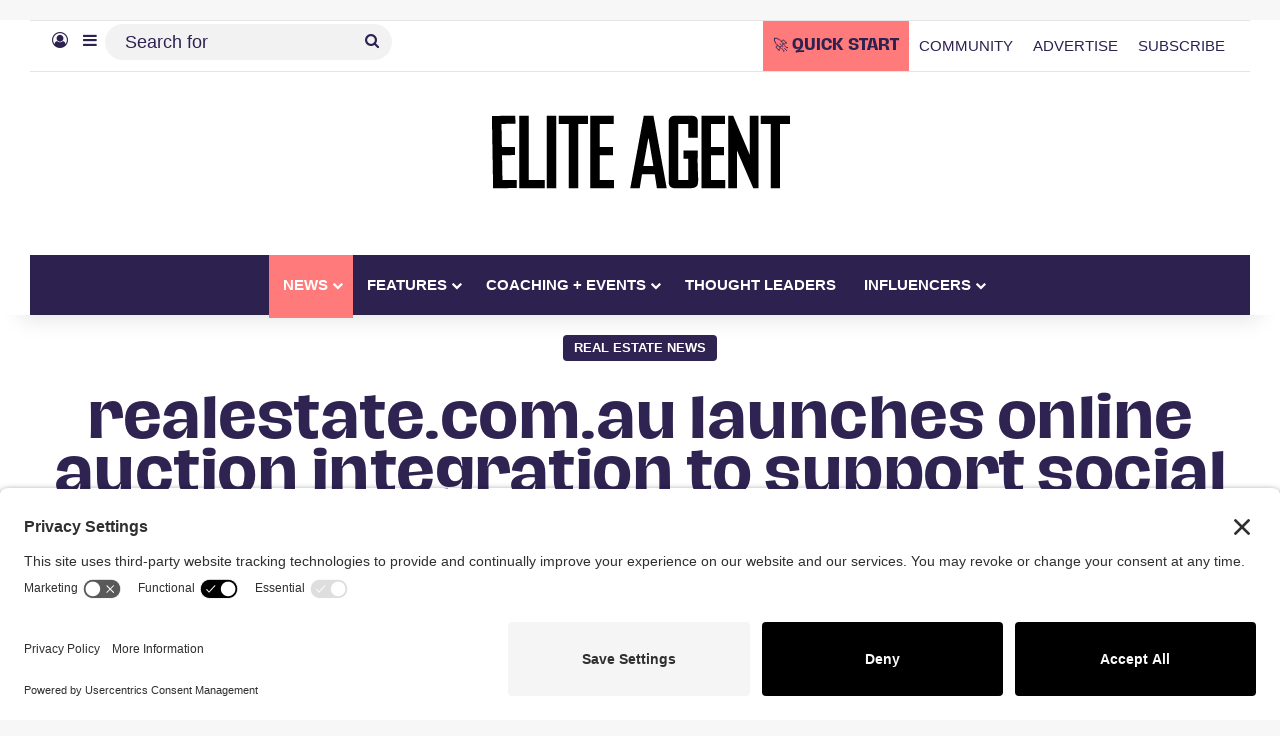

--- FILE ---
content_type: text/html; charset=UTF-8
request_url: https://eliteagent.com/realestate-com-au-launches-online-auction-integration-to-support-social-distancing/
body_size: 39204
content:
<!DOCTYPE html>
<html lang="en-AU" class="" data-skin="light">
<head><meta charset="UTF-8" /><script>if(navigator.userAgent.match(/MSIE|Internet Explorer/i)||navigator.userAgent.match(/Trident\/7\..*?rv:11/i)){var href=document.location.href;if(!href.match(/[?&]nowprocket/)){if(href.indexOf("?")==-1){if(href.indexOf("#")==-1){document.location.href=href+"?nowprocket=1"}else{document.location.href=href.replace("#","?nowprocket=1#")}}else{if(href.indexOf("#")==-1){document.location.href=href+"&nowprocket=1"}else{document.location.href=href.replace("#","&nowprocket=1#")}}}}</script><script>(()=>{class RocketLazyLoadScripts{constructor(){this.v="2.0.4",this.userEvents=["keydown","keyup","mousedown","mouseup","mousemove","mouseover","mouseout","touchmove","touchstart","touchend","touchcancel","wheel","click","dblclick","input"],this.attributeEvents=["onblur","onclick","oncontextmenu","ondblclick","onfocus","onmousedown","onmouseenter","onmouseleave","onmousemove","onmouseout","onmouseover","onmouseup","onmousewheel","onscroll","onsubmit"]}async t(){this.i(),this.o(),/iP(ad|hone)/.test(navigator.userAgent)&&this.h(),this.u(),this.l(this),this.m(),this.k(this),this.p(this),this._(),await Promise.all([this.R(),this.L()]),this.lastBreath=Date.now(),this.S(this),this.P(),this.D(),this.O(),this.M(),await this.C(this.delayedScripts.normal),await this.C(this.delayedScripts.defer),await this.C(this.delayedScripts.async),await this.T(),await this.F(),await this.j(),await this.A(),window.dispatchEvent(new Event("rocket-allScriptsLoaded")),this.everythingLoaded=!0,this.lastTouchEnd&&await new Promise(t=>setTimeout(t,500-Date.now()+this.lastTouchEnd)),this.I(),this.H(),this.U(),this.W()}i(){this.CSPIssue=sessionStorage.getItem("rocketCSPIssue"),document.addEventListener("securitypolicyviolation",t=>{this.CSPIssue||"script-src-elem"!==t.violatedDirective||"data"!==t.blockedURI||(this.CSPIssue=!0,sessionStorage.setItem("rocketCSPIssue",!0))},{isRocket:!0})}o(){window.addEventListener("pageshow",t=>{this.persisted=t.persisted,this.realWindowLoadedFired=!0},{isRocket:!0}),window.addEventListener("pagehide",()=>{this.onFirstUserAction=null},{isRocket:!0})}h(){let t;function e(e){t=e}window.addEventListener("touchstart",e,{isRocket:!0}),window.addEventListener("touchend",function i(o){o.changedTouches[0]&&t.changedTouches[0]&&Math.abs(o.changedTouches[0].pageX-t.changedTouches[0].pageX)<10&&Math.abs(o.changedTouches[0].pageY-t.changedTouches[0].pageY)<10&&o.timeStamp-t.timeStamp<200&&(window.removeEventListener("touchstart",e,{isRocket:!0}),window.removeEventListener("touchend",i,{isRocket:!0}),"INPUT"===o.target.tagName&&"text"===o.target.type||(o.target.dispatchEvent(new TouchEvent("touchend",{target:o.target,bubbles:!0})),o.target.dispatchEvent(new MouseEvent("mouseover",{target:o.target,bubbles:!0})),o.target.dispatchEvent(new PointerEvent("click",{target:o.target,bubbles:!0,cancelable:!0,detail:1,clientX:o.changedTouches[0].clientX,clientY:o.changedTouches[0].clientY})),event.preventDefault()))},{isRocket:!0})}q(t){this.userActionTriggered||("mousemove"!==t.type||this.firstMousemoveIgnored?"keyup"===t.type||"mouseover"===t.type||"mouseout"===t.type||(this.userActionTriggered=!0,this.onFirstUserAction&&this.onFirstUserAction()):this.firstMousemoveIgnored=!0),"click"===t.type&&t.preventDefault(),t.stopPropagation(),t.stopImmediatePropagation(),"touchstart"===this.lastEvent&&"touchend"===t.type&&(this.lastTouchEnd=Date.now()),"click"===t.type&&(this.lastTouchEnd=0),this.lastEvent=t.type,t.composedPath&&t.composedPath()[0].getRootNode()instanceof ShadowRoot&&(t.rocketTarget=t.composedPath()[0]),this.savedUserEvents.push(t)}u(){this.savedUserEvents=[],this.userEventHandler=this.q.bind(this),this.userEvents.forEach(t=>window.addEventListener(t,this.userEventHandler,{passive:!1,isRocket:!0})),document.addEventListener("visibilitychange",this.userEventHandler,{isRocket:!0})}U(){this.userEvents.forEach(t=>window.removeEventListener(t,this.userEventHandler,{passive:!1,isRocket:!0})),document.removeEventListener("visibilitychange",this.userEventHandler,{isRocket:!0}),this.savedUserEvents.forEach(t=>{(t.rocketTarget||t.target).dispatchEvent(new window[t.constructor.name](t.type,t))})}m(){const t="return false",e=Array.from(this.attributeEvents,t=>"data-rocket-"+t),i="["+this.attributeEvents.join("],[")+"]",o="[data-rocket-"+this.attributeEvents.join("],[data-rocket-")+"]",s=(e,i,o)=>{o&&o!==t&&(e.setAttribute("data-rocket-"+i,o),e["rocket"+i]=new Function("event",o),e.setAttribute(i,t))};new MutationObserver(t=>{for(const n of t)"attributes"===n.type&&(n.attributeName.startsWith("data-rocket-")||this.everythingLoaded?n.attributeName.startsWith("data-rocket-")&&this.everythingLoaded&&this.N(n.target,n.attributeName.substring(12)):s(n.target,n.attributeName,n.target.getAttribute(n.attributeName))),"childList"===n.type&&n.addedNodes.forEach(t=>{if(t.nodeType===Node.ELEMENT_NODE)if(this.everythingLoaded)for(const i of[t,...t.querySelectorAll(o)])for(const t of i.getAttributeNames())e.includes(t)&&this.N(i,t.substring(12));else for(const e of[t,...t.querySelectorAll(i)])for(const t of e.getAttributeNames())this.attributeEvents.includes(t)&&s(e,t,e.getAttribute(t))})}).observe(document,{subtree:!0,childList:!0,attributeFilter:[...this.attributeEvents,...e]})}I(){this.attributeEvents.forEach(t=>{document.querySelectorAll("[data-rocket-"+t+"]").forEach(e=>{this.N(e,t)})})}N(t,e){const i=t.getAttribute("data-rocket-"+e);i&&(t.setAttribute(e,i),t.removeAttribute("data-rocket-"+e))}k(t){Object.defineProperty(HTMLElement.prototype,"onclick",{get(){return this.rocketonclick||null},set(e){this.rocketonclick=e,this.setAttribute(t.everythingLoaded?"onclick":"data-rocket-onclick","this.rocketonclick(event)")}})}S(t){function e(e,i){let o=e[i];e[i]=null,Object.defineProperty(e,i,{get:()=>o,set(s){t.everythingLoaded?o=s:e["rocket"+i]=o=s}})}e(document,"onreadystatechange"),e(window,"onload"),e(window,"onpageshow");try{Object.defineProperty(document,"readyState",{get:()=>t.rocketReadyState,set(e){t.rocketReadyState=e},configurable:!0}),document.readyState="loading"}catch(t){console.log("WPRocket DJE readyState conflict, bypassing")}}l(t){this.originalAddEventListener=EventTarget.prototype.addEventListener,this.originalRemoveEventListener=EventTarget.prototype.removeEventListener,this.savedEventListeners=[],EventTarget.prototype.addEventListener=function(e,i,o){o&&o.isRocket||!t.B(e,this)&&!t.userEvents.includes(e)||t.B(e,this)&&!t.userActionTriggered||e.startsWith("rocket-")||t.everythingLoaded?t.originalAddEventListener.call(this,e,i,o):(t.savedEventListeners.push({target:this,remove:!1,type:e,func:i,options:o}),"mouseenter"!==e&&"mouseleave"!==e||t.originalAddEventListener.call(this,e,t.savedUserEvents.push,o))},EventTarget.prototype.removeEventListener=function(e,i,o){o&&o.isRocket||!t.B(e,this)&&!t.userEvents.includes(e)||t.B(e,this)&&!t.userActionTriggered||e.startsWith("rocket-")||t.everythingLoaded?t.originalRemoveEventListener.call(this,e,i,o):t.savedEventListeners.push({target:this,remove:!0,type:e,func:i,options:o})}}J(t,e){this.savedEventListeners=this.savedEventListeners.filter(i=>{let o=i.type,s=i.target||window;return e!==o||t!==s||(this.B(o,s)&&(i.type="rocket-"+o),this.$(i),!1)})}H(){EventTarget.prototype.addEventListener=this.originalAddEventListener,EventTarget.prototype.removeEventListener=this.originalRemoveEventListener,this.savedEventListeners.forEach(t=>this.$(t))}$(t){t.remove?this.originalRemoveEventListener.call(t.target,t.type,t.func,t.options):this.originalAddEventListener.call(t.target,t.type,t.func,t.options)}p(t){let e;function i(e){return t.everythingLoaded?e:e.split(" ").map(t=>"load"===t||t.startsWith("load.")?"rocket-jquery-load":t).join(" ")}function o(o){function s(e){const s=o.fn[e];o.fn[e]=o.fn.init.prototype[e]=function(){return this[0]===window&&t.userActionTriggered&&("string"==typeof arguments[0]||arguments[0]instanceof String?arguments[0]=i(arguments[0]):"object"==typeof arguments[0]&&Object.keys(arguments[0]).forEach(t=>{const e=arguments[0][t];delete arguments[0][t],arguments[0][i(t)]=e})),s.apply(this,arguments),this}}if(o&&o.fn&&!t.allJQueries.includes(o)){const e={DOMContentLoaded:[],"rocket-DOMContentLoaded":[]};for(const t in e)document.addEventListener(t,()=>{e[t].forEach(t=>t())},{isRocket:!0});o.fn.ready=o.fn.init.prototype.ready=function(i){function s(){parseInt(o.fn.jquery)>2?setTimeout(()=>i.bind(document)(o)):i.bind(document)(o)}return"function"==typeof i&&(t.realDomReadyFired?!t.userActionTriggered||t.fauxDomReadyFired?s():e["rocket-DOMContentLoaded"].push(s):e.DOMContentLoaded.push(s)),o([])},s("on"),s("one"),s("off"),t.allJQueries.push(o)}e=o}t.allJQueries=[],o(window.jQuery),Object.defineProperty(window,"jQuery",{get:()=>e,set(t){o(t)}})}P(){const t=new Map;document.write=document.writeln=function(e){const i=document.currentScript,o=document.createRange(),s=i.parentElement;let n=t.get(i);void 0===n&&(n=i.nextSibling,t.set(i,n));const c=document.createDocumentFragment();o.setStart(c,0),c.appendChild(o.createContextualFragment(e)),s.insertBefore(c,n)}}async R(){return new Promise(t=>{this.userActionTriggered?t():this.onFirstUserAction=t})}async L(){return new Promise(t=>{document.addEventListener("DOMContentLoaded",()=>{this.realDomReadyFired=!0,t()},{isRocket:!0})})}async j(){return this.realWindowLoadedFired?Promise.resolve():new Promise(t=>{window.addEventListener("load",t,{isRocket:!0})})}M(){this.pendingScripts=[];this.scriptsMutationObserver=new MutationObserver(t=>{for(const e of t)e.addedNodes.forEach(t=>{"SCRIPT"!==t.tagName||t.noModule||t.isWPRocket||this.pendingScripts.push({script:t,promise:new Promise(e=>{const i=()=>{const i=this.pendingScripts.findIndex(e=>e.script===t);i>=0&&this.pendingScripts.splice(i,1),e()};t.addEventListener("load",i,{isRocket:!0}),t.addEventListener("error",i,{isRocket:!0}),setTimeout(i,1e3)})})})}),this.scriptsMutationObserver.observe(document,{childList:!0,subtree:!0})}async F(){await this.X(),this.pendingScripts.length?(await this.pendingScripts[0].promise,await this.F()):this.scriptsMutationObserver.disconnect()}D(){this.delayedScripts={normal:[],async:[],defer:[]},document.querySelectorAll("script[type$=rocketlazyloadscript]").forEach(t=>{t.hasAttribute("data-rocket-src")?t.hasAttribute("async")&&!1!==t.async?this.delayedScripts.async.push(t):t.hasAttribute("defer")&&!1!==t.defer||"module"===t.getAttribute("data-rocket-type")?this.delayedScripts.defer.push(t):this.delayedScripts.normal.push(t):this.delayedScripts.normal.push(t)})}async _(){await this.L();let t=[];document.querySelectorAll("script[type$=rocketlazyloadscript][data-rocket-src]").forEach(e=>{let i=e.getAttribute("data-rocket-src");if(i&&!i.startsWith("data:")){i.startsWith("//")&&(i=location.protocol+i);try{const o=new URL(i).origin;o!==location.origin&&t.push({src:o,crossOrigin:e.crossOrigin||"module"===e.getAttribute("data-rocket-type")})}catch(t){}}}),t=[...new Map(t.map(t=>[JSON.stringify(t),t])).values()],this.Y(t,"preconnect")}async G(t){if(await this.K(),!0!==t.noModule||!("noModule"in HTMLScriptElement.prototype))return new Promise(e=>{let i;function o(){(i||t).setAttribute("data-rocket-status","executed"),e()}try{if(navigator.userAgent.includes("Firefox/")||""===navigator.vendor||this.CSPIssue)i=document.createElement("script"),[...t.attributes].forEach(t=>{let e=t.nodeName;"type"!==e&&("data-rocket-type"===e&&(e="type"),"data-rocket-src"===e&&(e="src"),i.setAttribute(e,t.nodeValue))}),t.text&&(i.text=t.text),t.nonce&&(i.nonce=t.nonce),i.hasAttribute("src")?(i.addEventListener("load",o,{isRocket:!0}),i.addEventListener("error",()=>{i.setAttribute("data-rocket-status","failed-network"),e()},{isRocket:!0}),setTimeout(()=>{i.isConnected||e()},1)):(i.text=t.text,o()),i.isWPRocket=!0,t.parentNode.replaceChild(i,t);else{const i=t.getAttribute("data-rocket-type"),s=t.getAttribute("data-rocket-src");i?(t.type=i,t.removeAttribute("data-rocket-type")):t.removeAttribute("type"),t.addEventListener("load",o,{isRocket:!0}),t.addEventListener("error",i=>{this.CSPIssue&&i.target.src.startsWith("data:")?(console.log("WPRocket: CSP fallback activated"),t.removeAttribute("src"),this.G(t).then(e)):(t.setAttribute("data-rocket-status","failed-network"),e())},{isRocket:!0}),s?(t.fetchPriority="high",t.removeAttribute("data-rocket-src"),t.src=s):t.src="data:text/javascript;base64,"+window.btoa(unescape(encodeURIComponent(t.text)))}}catch(i){t.setAttribute("data-rocket-status","failed-transform"),e()}});t.setAttribute("data-rocket-status","skipped")}async C(t){const e=t.shift();return e?(e.isConnected&&await this.G(e),this.C(t)):Promise.resolve()}O(){this.Y([...this.delayedScripts.normal,...this.delayedScripts.defer,...this.delayedScripts.async],"preload")}Y(t,e){this.trash=this.trash||[];let i=!0;var o=document.createDocumentFragment();t.forEach(t=>{const s=t.getAttribute&&t.getAttribute("data-rocket-src")||t.src;if(s&&!s.startsWith("data:")){const n=document.createElement("link");n.href=s,n.rel=e,"preconnect"!==e&&(n.as="script",n.fetchPriority=i?"high":"low"),t.getAttribute&&"module"===t.getAttribute("data-rocket-type")&&(n.crossOrigin=!0),t.crossOrigin&&(n.crossOrigin=t.crossOrigin),t.integrity&&(n.integrity=t.integrity),t.nonce&&(n.nonce=t.nonce),o.appendChild(n),this.trash.push(n),i=!1}}),document.head.appendChild(o)}W(){this.trash.forEach(t=>t.remove())}async T(){try{document.readyState="interactive"}catch(t){}this.fauxDomReadyFired=!0;try{await this.K(),this.J(document,"readystatechange"),document.dispatchEvent(new Event("rocket-readystatechange")),await this.K(),document.rocketonreadystatechange&&document.rocketonreadystatechange(),await this.K(),this.J(document,"DOMContentLoaded"),document.dispatchEvent(new Event("rocket-DOMContentLoaded")),await this.K(),this.J(window,"DOMContentLoaded"),window.dispatchEvent(new Event("rocket-DOMContentLoaded"))}catch(t){console.error(t)}}async A(){try{document.readyState="complete"}catch(t){}try{await this.K(),this.J(document,"readystatechange"),document.dispatchEvent(new Event("rocket-readystatechange")),await this.K(),document.rocketonreadystatechange&&document.rocketonreadystatechange(),await this.K(),this.J(window,"load"),window.dispatchEvent(new Event("rocket-load")),await this.K(),window.rocketonload&&window.rocketonload(),await this.K(),this.allJQueries.forEach(t=>t(window).trigger("rocket-jquery-load")),await this.K(),this.J(window,"pageshow");const t=new Event("rocket-pageshow");t.persisted=this.persisted,window.dispatchEvent(t),await this.K(),window.rocketonpageshow&&window.rocketonpageshow({persisted:this.persisted})}catch(t){console.error(t)}}async K(){Date.now()-this.lastBreath>45&&(await this.X(),this.lastBreath=Date.now())}async X(){return document.hidden?new Promise(t=>setTimeout(t)):new Promise(t=>requestAnimationFrame(t))}B(t,e){return e===document&&"readystatechange"===t||(e===document&&"DOMContentLoaded"===t||(e===window&&"DOMContentLoaded"===t||(e===window&&"load"===t||e===window&&"pageshow"===t)))}static run(){(new RocketLazyLoadScripts).t()}}RocketLazyLoadScripts.run()})();</script>
	
	<link rel="profile" href="https://gmpg.org/xfn/11" />
	
	<!-- Ads managed and served by AdPlugg - AdPlugg WordPress Ad Plugin v1.12.19 - https://www.adplugg.com -->
	<script type="rocketlazyloadscript" data-cfasync="false">
		(function(ac) {
			var d = document, s = 'script', id = 'adplugg-adjs';
			var js, fjs = d.getElementsByTagName(s)[0];
			if (d.getElementById(id)) return;
			js = d.createElement(s); js.id = id; js.async = 1;
			js.src = '//www.adplugg.com/apusers/serve/' + ac + '/js/1.1/ad.js';
			fjs.parentNode.insertBefore(js, fjs);
		}('A4829491'));
	</script>
	<!-- / AdPlugg -->

			
					<style>
						@media (max-width: 1321px){
							.side-stream{
								display: none !important;
							}
						}
					</style>
				<meta name='robots' content='index, follow, max-image-preview:large, max-snippet:-1, max-video-preview:-1' />
	<style>img:is([sizes="auto" i], [sizes^="auto," i]) { contain-intrinsic-size: 3000px 1500px }</style>
	<!-- TERMAGEDDON + USERCENTRICS -->
<link rel="preconnect" href="//privacy-proxy.usercentrics.eu">
<link rel="preload" href="//privacy-proxy.usercentrics.eu/latest/uc-block.bundle.js" as="script">
<script type="application/javascript" src="//privacy-proxy.usercentrics.eu/latest/uc-block.bundle.js"></script>
<script id="usercentrics-cmp" src="//app.usercentrics.eu/browser-ui/latest/loader.js" data-settings-id="qkKEsrs5NDocEO" async></script>
<script type="rocketlazyloadscript">uc.setCustomTranslations('https://termageddon.ams3.cdn.digitaloceanspaces.com/translations/');</script>
<script type="rocketlazyloadscript" data-rocket-type="application/javascript">var UC_UI_SUPPRESS_CMP_DISPLAY = true;</script><!-- END TERMAGEDDON + USERCENTRICS -->

	<!-- This site is optimized with the Yoast SEO Premium plugin v26.4 (Yoast SEO v26.4) - https://yoast.com/wordpress/plugins/seo/ -->
	<title>realestate.com.au launches online auction integration to support social distancing</title>
	<meta name="description" content="realestate.com.au has announced the launch of Online Auctions to further support the property industry in adapting to new operating conditions. The new" />
	<link rel="canonical" href="https://eliteagent.com/realestate-com-au-launches-online-auction-integration-to-support-social-distancing/" />
	<meta property="og:locale" content="en_US" />
	<meta property="og:type" content="article" />
	<meta property="og:title" content="realestate.com.au launches online auction integration to support social distancing" />
	<meta property="og:description" content="realestate.com.au has announced the launch of Online Auctions to further support the property industry in adapting to new operating conditions. The new" />
	<meta property="og:url" content="https://eliteagent.com/realestate-com-au-launches-online-auction-integration-to-support-social-distancing/" />
	<meta property="og:site_name" content="Elite Agent" />
	<meta property="article:publisher" content="http://facebook.com/eliteagentmag" />
	<meta property="article:author" content="http://facebook.com/eliteagentmag" />
	<meta property="article:published_time" content="2020-04-03T03:30:29+00:00" />
	<meta property="article:modified_time" content="2020-04-03T03:31:36+00:00" />
	<meta property="og:image" content="https://eliteagentlive.s3.ap-southeast-2.amazonaws.com/wp-content/uploads/2019/10/29015636/News-Image.jpg" />
	<meta property="og:image:width" content="1200" />
	<meta property="og:image:height" content="628" />
	<meta property="og:image:type" content="image/jpeg" />
	<meta name="author" content="Samantha McLean" />
	<meta name="twitter:card" content="summary_large_image" />
	<meta name="twitter:creator" content="@https://twitter.com/samanthamclean" />
	<meta name="twitter:site" content="@eliteagentmag" />
	<meta name="twitter:label1" content="Written by" />
	<meta name="twitter:data1" content="Samantha McLean" />
	<meta name="twitter:label2" content="Est. reading time" />
	<meta name="twitter:data2" content="2 minutes" />
	<!-- / Yoast SEO Premium plugin. -->


<link rel='dns-prefetch' href='//cdn.usefathom.com' />

		<style type="text/css">
			:root{				
			--tie-preset-gradient-1: linear-gradient(135deg, rgba(6, 147, 227, 1) 0%, rgb(155, 81, 224) 100%);
			--tie-preset-gradient-2: linear-gradient(135deg, rgb(122, 220, 180) 0%, rgb(0, 208, 130) 100%);
			--tie-preset-gradient-3: linear-gradient(135deg, rgba(252, 185, 0, 1) 0%, rgba(255, 105, 0, 1) 100%);
			--tie-preset-gradient-4: linear-gradient(135deg, rgba(255, 105, 0, 1) 0%, rgb(207, 46, 46) 100%);
			--tie-preset-gradient-5: linear-gradient(135deg, rgb(238, 238, 238) 0%, rgb(169, 184, 195) 100%);
			--tie-preset-gradient-6: linear-gradient(135deg, rgb(74, 234, 220) 0%, rgb(151, 120, 209) 20%, rgb(207, 42, 186) 40%, rgb(238, 44, 130) 60%, rgb(251, 105, 98) 80%, rgb(254, 248, 76) 100%);
			--tie-preset-gradient-7: linear-gradient(135deg, rgb(255, 206, 236) 0%, rgb(152, 150, 240) 100%);
			--tie-preset-gradient-8: linear-gradient(135deg, rgb(254, 205, 165) 0%, rgb(254, 45, 45) 50%, rgb(107, 0, 62) 100%);
			--tie-preset-gradient-9: linear-gradient(135deg, rgb(255, 203, 112) 0%, rgb(199, 81, 192) 50%, rgb(65, 88, 208) 100%);
			--tie-preset-gradient-10: linear-gradient(135deg, rgb(255, 245, 203) 0%, rgb(182, 227, 212) 50%, rgb(51, 167, 181) 100%);
			--tie-preset-gradient-11: linear-gradient(135deg, rgb(202, 248, 128) 0%, rgb(113, 206, 126) 100%);
			--tie-preset-gradient-12: linear-gradient(135deg, rgb(2, 3, 129) 0%, rgb(40, 116, 252) 100%);
			--tie-preset-gradient-13: linear-gradient(135deg, #4D34FA, #ad34fa);
			--tie-preset-gradient-14: linear-gradient(135deg, #0057FF, #31B5FF);
			--tie-preset-gradient-15: linear-gradient(135deg, #FF007A, #FF81BD);
			--tie-preset-gradient-16: linear-gradient(135deg, #14111E, #4B4462);
			--tie-preset-gradient-17: linear-gradient(135deg, #F32758, #FFC581);

			
					--main-nav-background: #1f2024;
					--main-nav-secondry-background: rgba(0,0,0,0.2);
					--main-nav-primary-color: #0088ff;
					--main-nav-contrast-primary-color: #FFFFFF;
					--main-nav-text-color: #FFFFFF;
					--main-nav-secondry-text-color: rgba(225,255,255,0.5);
					--main-nav-main-border-color: rgba(255,255,255,0.07);
					--main-nav-secondry-border-color: rgba(255,255,255,0.04);
				--tie-buttons-radius: 8px;--tie-buttons-color: #ff7b7b;--tie-buttons-hover-color: #cd4949;--tie-buttons-hover-text: #FFFFFF;
			}
		</style>
	<meta name="viewport" content="width=device-width, initial-scale=1.0" /><style id='wp-emoji-styles-inline-css' type='text/css'>

	img.wp-smiley, img.emoji {
		display: inline !important;
		border: none !important;
		box-shadow: none !important;
		height: 1em !important;
		width: 1em !important;
		margin: 0 0.07em !important;
		vertical-align: -0.1em !important;
		background: none !important;
		padding: 0 !important;
	}
</style>
<link rel='stylesheet' id='wp-block-library-css' href='https://eliteagent.com/wp-includes/css/dist/block-library/style.min.css?ver=6.8.3' type='text/css' media='all' />
<style id='wp-block-library-theme-inline-css' type='text/css'>
.wp-block-audio :where(figcaption){color:#555;font-size:13px;text-align:center}.is-dark-theme .wp-block-audio :where(figcaption){color:#ffffffa6}.wp-block-audio{margin:0 0 1em}.wp-block-code{border:1px solid #ccc;border-radius:4px;font-family:Menlo,Consolas,monaco,monospace;padding:.8em 1em}.wp-block-embed :where(figcaption){color:#555;font-size:13px;text-align:center}.is-dark-theme .wp-block-embed :where(figcaption){color:#ffffffa6}.wp-block-embed{margin:0 0 1em}.blocks-gallery-caption{color:#555;font-size:13px;text-align:center}.is-dark-theme .blocks-gallery-caption{color:#ffffffa6}:root :where(.wp-block-image figcaption){color:#555;font-size:13px;text-align:center}.is-dark-theme :root :where(.wp-block-image figcaption){color:#ffffffa6}.wp-block-image{margin:0 0 1em}.wp-block-pullquote{border-bottom:4px solid;border-top:4px solid;color:currentColor;margin-bottom:1.75em}.wp-block-pullquote cite,.wp-block-pullquote footer,.wp-block-pullquote__citation{color:currentColor;font-size:.8125em;font-style:normal;text-transform:uppercase}.wp-block-quote{border-left:.25em solid;margin:0 0 1.75em;padding-left:1em}.wp-block-quote cite,.wp-block-quote footer{color:currentColor;font-size:.8125em;font-style:normal;position:relative}.wp-block-quote:where(.has-text-align-right){border-left:none;border-right:.25em solid;padding-left:0;padding-right:1em}.wp-block-quote:where(.has-text-align-center){border:none;padding-left:0}.wp-block-quote.is-large,.wp-block-quote.is-style-large,.wp-block-quote:where(.is-style-plain){border:none}.wp-block-search .wp-block-search__label{font-weight:700}.wp-block-search__button{border:1px solid #ccc;padding:.375em .625em}:where(.wp-block-group.has-background){padding:1.25em 2.375em}.wp-block-separator.has-css-opacity{opacity:.4}.wp-block-separator{border:none;border-bottom:2px solid;margin-left:auto;margin-right:auto}.wp-block-separator.has-alpha-channel-opacity{opacity:1}.wp-block-separator:not(.is-style-wide):not(.is-style-dots){width:100px}.wp-block-separator.has-background:not(.is-style-dots){border-bottom:none;height:1px}.wp-block-separator.has-background:not(.is-style-wide):not(.is-style-dots){height:2px}.wp-block-table{margin:0 0 1em}.wp-block-table td,.wp-block-table th{word-break:normal}.wp-block-table :where(figcaption){color:#555;font-size:13px;text-align:center}.is-dark-theme .wp-block-table :where(figcaption){color:#ffffffa6}.wp-block-video :where(figcaption){color:#555;font-size:13px;text-align:center}.is-dark-theme .wp-block-video :where(figcaption){color:#ffffffa6}.wp-block-video{margin:0 0 1em}:root :where(.wp-block-template-part.has-background){margin-bottom:0;margin-top:0;padding:1.25em 2.375em}
</style>
<style id='classic-theme-styles-inline-css' type='text/css'>
/*! This file is auto-generated */
.wp-block-button__link{color:#fff;background-color:#32373c;border-radius:9999px;box-shadow:none;text-decoration:none;padding:calc(.667em + 2px) calc(1.333em + 2px);font-size:1.125em}.wp-block-file__button{background:#32373c;color:#fff;text-decoration:none}
</style>
<style id='co-authors-plus-coauthors-style-inline-css' type='text/css'>
.wp-block-co-authors-plus-coauthors.is-layout-flow [class*=wp-block-co-authors-plus]{display:inline}

</style>
<style id='co-authors-plus-avatar-style-inline-css' type='text/css'>
.wp-block-co-authors-plus-avatar :where(img){height:auto;max-width:100%;vertical-align:bottom}.wp-block-co-authors-plus-coauthors.is-layout-flow .wp-block-co-authors-plus-avatar :where(img){vertical-align:middle}.wp-block-co-authors-plus-avatar:is(.alignleft,.alignright){display:table}.wp-block-co-authors-plus-avatar.aligncenter{display:table;margin-inline:auto}

</style>
<style id='co-authors-plus-image-style-inline-css' type='text/css'>
.wp-block-co-authors-plus-image{margin-bottom:0}.wp-block-co-authors-plus-image :where(img){height:auto;max-width:100%;vertical-align:bottom}.wp-block-co-authors-plus-coauthors.is-layout-flow .wp-block-co-authors-plus-image :where(img){vertical-align:middle}.wp-block-co-authors-plus-image:is(.alignfull,.alignwide) :where(img){width:100%}.wp-block-co-authors-plus-image:is(.alignleft,.alignright){display:table}.wp-block-co-authors-plus-image.aligncenter{display:table;margin-inline:auto}

</style>
<style id='powerpress-player-block-style-inline-css' type='text/css'>


</style>
<style id='global-styles-inline-css' type='text/css'>
:root{--wp--preset--aspect-ratio--square: 1;--wp--preset--aspect-ratio--4-3: 4/3;--wp--preset--aspect-ratio--3-4: 3/4;--wp--preset--aspect-ratio--3-2: 3/2;--wp--preset--aspect-ratio--2-3: 2/3;--wp--preset--aspect-ratio--16-9: 16/9;--wp--preset--aspect-ratio--9-16: 9/16;--wp--preset--color--black: #000000;--wp--preset--color--cyan-bluish-gray: #abb8c3;--wp--preset--color--white: #ffffff;--wp--preset--color--pale-pink: #f78da7;--wp--preset--color--vivid-red: #cf2e2e;--wp--preset--color--luminous-vivid-orange: #ff6900;--wp--preset--color--luminous-vivid-amber: #fcb900;--wp--preset--color--light-green-cyan: #7bdcb5;--wp--preset--color--vivid-green-cyan: #00d084;--wp--preset--color--pale-cyan-blue: #8ed1fc;--wp--preset--color--vivid-cyan-blue: #0693e3;--wp--preset--color--vivid-purple: #9b51e0;--wp--preset--color--global-color: #2d2150;--wp--preset--gradient--vivid-cyan-blue-to-vivid-purple: linear-gradient(135deg,rgba(6,147,227,1) 0%,rgb(155,81,224) 100%);--wp--preset--gradient--light-green-cyan-to-vivid-green-cyan: linear-gradient(135deg,rgb(122,220,180) 0%,rgb(0,208,130) 100%);--wp--preset--gradient--luminous-vivid-amber-to-luminous-vivid-orange: linear-gradient(135deg,rgba(252,185,0,1) 0%,rgba(255,105,0,1) 100%);--wp--preset--gradient--luminous-vivid-orange-to-vivid-red: linear-gradient(135deg,rgba(255,105,0,1) 0%,rgb(207,46,46) 100%);--wp--preset--gradient--very-light-gray-to-cyan-bluish-gray: linear-gradient(135deg,rgb(238,238,238) 0%,rgb(169,184,195) 100%);--wp--preset--gradient--cool-to-warm-spectrum: linear-gradient(135deg,rgb(74,234,220) 0%,rgb(151,120,209) 20%,rgb(207,42,186) 40%,rgb(238,44,130) 60%,rgb(251,105,98) 80%,rgb(254,248,76) 100%);--wp--preset--gradient--blush-light-purple: linear-gradient(135deg,rgb(255,206,236) 0%,rgb(152,150,240) 100%);--wp--preset--gradient--blush-bordeaux: linear-gradient(135deg,rgb(254,205,165) 0%,rgb(254,45,45) 50%,rgb(107,0,62) 100%);--wp--preset--gradient--luminous-dusk: linear-gradient(135deg,rgb(255,203,112) 0%,rgb(199,81,192) 50%,rgb(65,88,208) 100%);--wp--preset--gradient--pale-ocean: linear-gradient(135deg,rgb(255,245,203) 0%,rgb(182,227,212) 50%,rgb(51,167,181) 100%);--wp--preset--gradient--electric-grass: linear-gradient(135deg,rgb(202,248,128) 0%,rgb(113,206,126) 100%);--wp--preset--gradient--midnight: linear-gradient(135deg,rgb(2,3,129) 0%,rgb(40,116,252) 100%);--wp--preset--font-size--small: 13px;--wp--preset--font-size--medium: 20px;--wp--preset--font-size--large: 36px;--wp--preset--font-size--x-large: 42px;--wp--preset--spacing--20: 0.44rem;--wp--preset--spacing--30: 0.67rem;--wp--preset--spacing--40: 1rem;--wp--preset--spacing--50: 1.5rem;--wp--preset--spacing--60: 2.25rem;--wp--preset--spacing--70: 3.38rem;--wp--preset--spacing--80: 5.06rem;--wp--preset--shadow--natural: 6px 6px 9px rgba(0, 0, 0, 0.2);--wp--preset--shadow--deep: 12px 12px 50px rgba(0, 0, 0, 0.4);--wp--preset--shadow--sharp: 6px 6px 0px rgba(0, 0, 0, 0.2);--wp--preset--shadow--outlined: 6px 6px 0px -3px rgba(255, 255, 255, 1), 6px 6px rgba(0, 0, 0, 1);--wp--preset--shadow--crisp: 6px 6px 0px rgba(0, 0, 0, 1);}:where(.is-layout-flex){gap: 0.5em;}:where(.is-layout-grid){gap: 0.5em;}body .is-layout-flex{display: flex;}.is-layout-flex{flex-wrap: wrap;align-items: center;}.is-layout-flex > :is(*, div){margin: 0;}body .is-layout-grid{display: grid;}.is-layout-grid > :is(*, div){margin: 0;}:where(.wp-block-columns.is-layout-flex){gap: 2em;}:where(.wp-block-columns.is-layout-grid){gap: 2em;}:where(.wp-block-post-template.is-layout-flex){gap: 1.25em;}:where(.wp-block-post-template.is-layout-grid){gap: 1.25em;}.has-black-color{color: var(--wp--preset--color--black) !important;}.has-cyan-bluish-gray-color{color: var(--wp--preset--color--cyan-bluish-gray) !important;}.has-white-color{color: var(--wp--preset--color--white) !important;}.has-pale-pink-color{color: var(--wp--preset--color--pale-pink) !important;}.has-vivid-red-color{color: var(--wp--preset--color--vivid-red) !important;}.has-luminous-vivid-orange-color{color: var(--wp--preset--color--luminous-vivid-orange) !important;}.has-luminous-vivid-amber-color{color: var(--wp--preset--color--luminous-vivid-amber) !important;}.has-light-green-cyan-color{color: var(--wp--preset--color--light-green-cyan) !important;}.has-vivid-green-cyan-color{color: var(--wp--preset--color--vivid-green-cyan) !important;}.has-pale-cyan-blue-color{color: var(--wp--preset--color--pale-cyan-blue) !important;}.has-vivid-cyan-blue-color{color: var(--wp--preset--color--vivid-cyan-blue) !important;}.has-vivid-purple-color{color: var(--wp--preset--color--vivid-purple) !important;}.has-black-background-color{background-color: var(--wp--preset--color--black) !important;}.has-cyan-bluish-gray-background-color{background-color: var(--wp--preset--color--cyan-bluish-gray) !important;}.has-white-background-color{background-color: var(--wp--preset--color--white) !important;}.has-pale-pink-background-color{background-color: var(--wp--preset--color--pale-pink) !important;}.has-vivid-red-background-color{background-color: var(--wp--preset--color--vivid-red) !important;}.has-luminous-vivid-orange-background-color{background-color: var(--wp--preset--color--luminous-vivid-orange) !important;}.has-luminous-vivid-amber-background-color{background-color: var(--wp--preset--color--luminous-vivid-amber) !important;}.has-light-green-cyan-background-color{background-color: var(--wp--preset--color--light-green-cyan) !important;}.has-vivid-green-cyan-background-color{background-color: var(--wp--preset--color--vivid-green-cyan) !important;}.has-pale-cyan-blue-background-color{background-color: var(--wp--preset--color--pale-cyan-blue) !important;}.has-vivid-cyan-blue-background-color{background-color: var(--wp--preset--color--vivid-cyan-blue) !important;}.has-vivid-purple-background-color{background-color: var(--wp--preset--color--vivid-purple) !important;}.has-black-border-color{border-color: var(--wp--preset--color--black) !important;}.has-cyan-bluish-gray-border-color{border-color: var(--wp--preset--color--cyan-bluish-gray) !important;}.has-white-border-color{border-color: var(--wp--preset--color--white) !important;}.has-pale-pink-border-color{border-color: var(--wp--preset--color--pale-pink) !important;}.has-vivid-red-border-color{border-color: var(--wp--preset--color--vivid-red) !important;}.has-luminous-vivid-orange-border-color{border-color: var(--wp--preset--color--luminous-vivid-orange) !important;}.has-luminous-vivid-amber-border-color{border-color: var(--wp--preset--color--luminous-vivid-amber) !important;}.has-light-green-cyan-border-color{border-color: var(--wp--preset--color--light-green-cyan) !important;}.has-vivid-green-cyan-border-color{border-color: var(--wp--preset--color--vivid-green-cyan) !important;}.has-pale-cyan-blue-border-color{border-color: var(--wp--preset--color--pale-cyan-blue) !important;}.has-vivid-cyan-blue-border-color{border-color: var(--wp--preset--color--vivid-cyan-blue) !important;}.has-vivid-purple-border-color{border-color: var(--wp--preset--color--vivid-purple) !important;}.has-vivid-cyan-blue-to-vivid-purple-gradient-background{background: var(--wp--preset--gradient--vivid-cyan-blue-to-vivid-purple) !important;}.has-light-green-cyan-to-vivid-green-cyan-gradient-background{background: var(--wp--preset--gradient--light-green-cyan-to-vivid-green-cyan) !important;}.has-luminous-vivid-amber-to-luminous-vivid-orange-gradient-background{background: var(--wp--preset--gradient--luminous-vivid-amber-to-luminous-vivid-orange) !important;}.has-luminous-vivid-orange-to-vivid-red-gradient-background{background: var(--wp--preset--gradient--luminous-vivid-orange-to-vivid-red) !important;}.has-very-light-gray-to-cyan-bluish-gray-gradient-background{background: var(--wp--preset--gradient--very-light-gray-to-cyan-bluish-gray) !important;}.has-cool-to-warm-spectrum-gradient-background{background: var(--wp--preset--gradient--cool-to-warm-spectrum) !important;}.has-blush-light-purple-gradient-background{background: var(--wp--preset--gradient--blush-light-purple) !important;}.has-blush-bordeaux-gradient-background{background: var(--wp--preset--gradient--blush-bordeaux) !important;}.has-luminous-dusk-gradient-background{background: var(--wp--preset--gradient--luminous-dusk) !important;}.has-pale-ocean-gradient-background{background: var(--wp--preset--gradient--pale-ocean) !important;}.has-electric-grass-gradient-background{background: var(--wp--preset--gradient--electric-grass) !important;}.has-midnight-gradient-background{background: var(--wp--preset--gradient--midnight) !important;}.has-small-font-size{font-size: var(--wp--preset--font-size--small) !important;}.has-medium-font-size{font-size: var(--wp--preset--font-size--medium) !important;}.has-large-font-size{font-size: var(--wp--preset--font-size--large) !important;}.has-x-large-font-size{font-size: var(--wp--preset--font-size--x-large) !important;}
:where(.wp-block-post-template.is-layout-flex){gap: 1.25em;}:where(.wp-block-post-template.is-layout-grid){gap: 1.25em;}
:where(.wp-block-columns.is-layout-flex){gap: 2em;}:where(.wp-block-columns.is-layout-grid){gap: 2em;}
:root :where(.wp-block-pullquote){font-size: 1.5em;line-height: 1.6;}
</style>
<link data-minify="1" rel='stylesheet' id='dashicons-css' href='https://eliteagent.com/wp-content/cache/min/1/wp-includes/css/dashicons.min.css?ver=1766699425' type='text/css' media='all' />
<link rel='stylesheet' id='tie-css-base-css' href='https://eliteagent.com/wp-content/themes/jannah/assets/css/base.min.css?ver=7.6.2' type='text/css' media='all' />
<link rel='stylesheet' id='tie-css-styles-css' href='https://eliteagent.com/wp-content/themes/jannah/assets/css/style.min.css?ver=7.6.2' type='text/css' media='all' />
<link rel='stylesheet' id='tie-css-widgets-css' href='https://eliteagent.com/wp-content/themes/jannah/assets/css/widgets.min.css?ver=7.6.2' type='text/css' media='all' />
<link data-minify="1" rel='stylesheet' id='tie-css-helpers-css' href='https://eliteagent.com/wp-content/cache/min/1/wp-content/themes/jannah/assets/css/helpers.min.css?ver=1766699425' type='text/css' media='all' />
<link data-minify="1" rel='stylesheet' id='tie-fontawesome5-css' href='https://eliteagent.com/wp-content/cache/min/1/wp-content/themes/jannah/assets/css/fontawesome.css?ver=1766699425' type='text/css' media='all' />
<link data-minify="1" rel='stylesheet' id='tie-css-ilightbox-css' href='https://eliteagent.com/wp-content/cache/min/1/wp-content/themes/jannah/assets/ilightbox/dark-skin/skin.css?ver=1766699425' type='text/css' media='all' />
<link rel='stylesheet' id='tie-css-shortcodes-css' href='https://eliteagent.com/wp-content/themes/jannah/assets/css/plugins/shortcodes.min.css?ver=7.6.2' type='text/css' media='all' />
<link rel='stylesheet' id='tie-css-single-css' href='https://eliteagent.com/wp-content/themes/jannah/assets/css/single.min.css?ver=7.6.2' type='text/css' media='all' />
<link rel='stylesheet' id='tie-css-print-css' href='https://eliteagent.com/wp-content/themes/jannah/assets/css/print.css?ver=7.6.2' type='text/css' media='print' />
<link rel='stylesheet' id='elementor-frontend-css' href='https://eliteagent.com/wp-content/plugins/elementor/assets/css/frontend.min.css?ver=3.33.2' type='text/css' media='all' />
<link rel='stylesheet' id='eael-general-css' href='https://eliteagent.com/wp-content/plugins/essential-addons-for-elementor-lite/assets/front-end/css/view/general.min.css?ver=6.5.2' type='text/css' media='all' />
<style id='eael-general-inline-css' type='text/css'>
@font-face {font-family: 'Hagrid';font-display: swap;src: url('https://media.eliteagent.com/wp-content/uploads/2025/03/font.woff2') format('woff2'),url('https://media.eliteagent.com/wp-content/uploads/2025/03/font.woff') format('woff');}@font-face {font-family: 'Hagrid';font-display: swap;src: url('https://media.eliteagent.com/wp-content/uploads/2025/03/font.woff2') format('woff2'),url('https://media.eliteagent.com/wp-content/uploads/2025/03/font.woff') format('woff');}.wf-active body{font-family: 'Sora';}.logo-text,h1,h2,h3,h4,h5,h6,.the-subtitle{font-family: 'Hagrid';}blockquote p{font-family: 'Hagrid';}body{font-size: 18px;}#top-nav .top-menu > ul > li > a{font-size: 15px;}#top-nav .top-menu > ul ul li a{font-size: 15px;}#main-nav .main-menu > ul > li > a{font-size: 15px;font-weight: 600;}#main-nav .main-menu > ul ul li a{font-size: 15px;}body .button,body [type="submit"]{font-size: 18px;font-weight: 700;}#breadcrumb{font-size: 10px;}.post-cat{font-size: 13px;font-weight: 700;text-transform: uppercase;}.entry-header h1.entry-title{font-size: 55px;font-weight: 700;line-height: 1;}#the-post .entry-content,#the-post .entry-content p{font-size: 22px;line-height: 1.5;}.comment-list .comment-body p{line-height: 1;}#the-post .entry-content blockquote,#the-post .entry-content blockquote p{font-size: 25px;line-height: 1.5;}#tie-wrapper .mag-box-title h3{font-size: 22px;}@media (min-width: 768px){.section-title.section-title-default,.section-title-centered{font-size: 30px;}}#tie-wrapper .copyright-text{font-size: 13px;}#footer .widget-title .the-subtitle{font-size: 15px;}.entry h1{font-size: 40px;font-weight: 700;line-height: 1.25;}.entry h2{font-size: 35px;font-weight: 700;line-height: 1.25;}.entry h3{font-size: 30px;font-weight: 700;line-height: 1.25;}.entry h4{font-size: 25px;font-weight: 700;line-height: 1.25;}.entry h5{font-size: 20px;font-weight: 700;line-height: 1;}.entry h6{font-size: 20px;font-weight: 700;line-height: 1;}#tie-wrapper .widget-title .the-subtitle,#tie-wrapper #comments-title,#tie-wrapper .comment-reply-title,#tie-wrapper .woocommerce-tabs .panel h2,#tie-wrapper .related.products h2,#tie-wrapper #bbpress-forums #new-post > fieldset.bbp-form > legend,#tie-wrapper .entry-content .review-box-header{font-size: 22px;font-weight: 700;}.post-widget-body .post-title,.timeline-widget ul li h3,.posts-list-half-posts li .post-title{font-size: 22px;font-weight: 700;}#tie-wrapper .media-page-layout .thumb-title,#tie-wrapper .mag-box.full-width-img-news-box .posts-items>li .post-title,#tie-wrapper .miscellaneous-box .posts-items>li:first-child .post-title,#tie-wrapper .big-thumb-left-box .posts-items li:first-child .post-title{font-size: 20px;}#tie-wrapper .mag-box.wide-post-box .posts-items>li:nth-child(n) .post-title,#tie-wrapper .mag-box.big-post-left-box li:first-child .post-title,#tie-wrapper .mag-box.big-post-top-box li:first-child .post-title,#tie-wrapper .mag-box.half-box li:first-child .post-title,#tie-wrapper .mag-box.big-posts-box .posts-items>li:nth-child(n) .post-title,#tie-wrapper .mag-box.mini-posts-box .posts-items>li:nth-child(n) .post-title,#tie-wrapper .mag-box.latest-poroducts-box .products .product h2{font-size: 18px;}#tie-wrapper .mag-box.big-post-left-box li:not(:first-child) .post-title,#tie-wrapper .mag-box.big-post-top-box li:not(:first-child) .post-title,#tie-wrapper .mag-box.half-box li:not(:first-child) .post-title,#tie-wrapper .mag-box.big-thumb-left-box li:not(:first-child) .post-title,#tie-wrapper .mag-box.scrolling-box .slide .post-title,#tie-wrapper .mag-box.miscellaneous-box li:not(:first-child) .post-title{font-size: 18px;}@media (min-width: 992px){.full-width .fullwidth-slider-wrapper .thumb-overlay .thumb-content .thumb-title,.full-width .wide-next-prev-slider-wrapper .thumb-overlay .thumb-content .thumb-title,.full-width .wide-slider-with-navfor-wrapper .thumb-overlay .thumb-content .thumb-title,.full-width .boxed-slider-wrapper .thumb-overlay .thumb-title{font-size: 22px;}}@media (min-width: 992px){.has-sidebar .fullwidth-slider-wrapper .thumb-overlay .thumb-content .thumb-title,.has-sidebar .wide-next-prev-slider-wrapper .thumb-overlay .thumb-content .thumb-title,.has-sidebar .wide-slider-with-navfor-wrapper .thumb-overlay .thumb-content .thumb-title,.has-sidebar .boxed-slider-wrapper .thumb-overlay .thumb-title{font-size: 22px;}}@media (min-width: 768px){#tie-wrapper .main-slider.tie-slider-10 .slide .grid-item:nth-child(1) .thumb-title,#tie-wrapper .main-slider.tie-slider-17 .slide .grid-item:nth-child(1) .thumb-title,#tie-wrapper .main-slider.tie-slider-14 .slide .grid-item:nth-child(1) .thumb-title,#tie-wrapper .main-slider.tie-slider-13 .slide .grid-item:nth-child(1) .thumb-title,#tie-wrapper .main-slider.tie-slider-16 .slide .grid-item:nth-child(1) .thumb-title,#tie-wrapper .main-slider.tie-slider-9 .thumb-overlay .thumb-title,#tie-wrapper .wide-slider-three-slids-wrapper .thumb-title{font-size: 22px;}}@media (min-width: 768px){#tie-wrapper .boxed-slider-three-slides-wrapper .slide .thumb-title,#tie-wrapper .tie-slider-10 .slide .grid-item:nth-child(n+2) .thumb-title,#tie-wrapper .tie-slider-17 .slide .grid-item:nth-child(n+2) .thumb-title,#tie-wrapper .tie-slider-14 .slide .grid-item:nth-child(n+2) .thumb-title,#tie-wrapper .tie-slider-13 .slide .grid-item:nth-child(n+2) .thumb-title,#tie-wrapper .tie-slider-16 .slide .grid-item:nth-child(n+2) .thumb-title,#tie-wrapper .tie-slider-12 .grid-item:nth-child(n) .thumb-overlay .thumb-title,#tie-wrapper .main-slider.tie-slider-11 .thumb-overlay .thumb-title,#tie-wrapper .tie-slider-15 .thumb-overlay .thumb-title,#tie-wrapper .tie-slider-7 .slide .thumb-title{font-size: 22px;}}:root:root{--brand-color: #2d2150;--dark-brand-color: #00001e;--bright-color: #FFFFFF;--base-color: #2c2f34;}#footer-widgets-container{border-top: 8px solid #2d2150;-webkit-box-shadow: 0 -5px 0 rgba(0,0,0,0.07); -moz-box-shadow: 0 -8px 0 rgba(0,0,0,0.07); box-shadow: 0 -8px 0 rgba(0,0,0,0.07);}#reading-position-indicator{box-shadow: 0 0 10px rgba( 45,33,80,0.7);}#main-nav ul.menu > li.tie-current-menu > a,#main-nav ul.menu > li:hover > a,#main-nav .spinner > div,.main-menu .mega-links-head:after{background-color: #ff7b7b !important;}#main-nav a,#main-nav .dropdown-social-icons li a span,#autocomplete-suggestions.search-in-main-nav a {color: #FFFFFF !important;}#main-nav .main-menu ul.menu > li.tie-current-menu,#theme-header nav .menu > li > .menu-sub-content{border-color: #ff7b7b;}#main-nav .spinner-circle:after{color: #ff7b7b !important;}:root:root{--brand-color: #2d2150;--dark-brand-color: #00001e;--bright-color: #FFFFFF;--base-color: #2c2f34;}#footer-widgets-container{border-top: 8px solid #2d2150;-webkit-box-shadow: 0 -5px 0 rgba(0,0,0,0.07); -moz-box-shadow: 0 -8px 0 rgba(0,0,0,0.07); box-shadow: 0 -8px 0 rgba(0,0,0,0.07);}#reading-position-indicator{box-shadow: 0 0 10px rgba( 45,33,80,0.7);}#main-nav ul.menu > li.tie-current-menu > a,#main-nav ul.menu > li:hover > a,#main-nav .spinner > div,.main-menu .mega-links-head:after{background-color: #ff7b7b !important;}#main-nav a,#main-nav .dropdown-social-icons li a span,#autocomplete-suggestions.search-in-main-nav a {color: #FFFFFF !important;}#main-nav .main-menu ul.menu > li.tie-current-menu,#theme-header nav .menu > li > .menu-sub-content{border-color: #ff7b7b;}#main-nav .spinner-circle:after{color: #ff7b7b !important;}::-moz-selection{background-color: #ff7b7b;color: #FFFFFF;}::selection{background-color: #ff7b7b;color: #FFFFFF;}a,body .entry a,.dark-skin body .entry a,.comment-list .comment-content a{color: #2d2150;}a:hover,body .entry a:hover,.dark-skin body .entry a:hover,.comment-list .comment-content a:hover{color: #b2a7dc;}#content a:hover{text-decoration: underline !important;}#tie-container a.post-title:hover,#tie-container .post-title a:hover,#tie-container .thumb-overlay .thumb-title a:hover{background-size: 100% 2px;text-decoration: none !important;}a.post-title,.post-title a{background-image: linear-gradient(to bottom,#000 0%,#000 98%);background-size: 0 1px;background-repeat: no-repeat;background-position: left 100%;color: #000;}.dark-skin a.post-title,.dark-skin .post-title a{color: #fff;background-image: linear-gradient(to bottom,#fff 0%,#fff 98%);}#header-notification-bar{background: var( --tie-preset-gradient-13 );}#header-notification-bar{--tie-buttons-color: #FFFFFF;--tie-buttons-border-color: #FFFFFF;--tie-buttons-hover-color: #e1e1e1;--tie-buttons-hover-text: #000000;}#header-notification-bar{--tie-buttons-text: #000000;}#top-nav a:not(:hover),#top-nav input,#top-nav #search-submit,#top-nav .fa-spinner,#top-nav .dropdown-social-icons li a span,#top-nav .components > li .social-link:not(:hover) span,#autocomplete-suggestions.search-in-top-nav a{color: #2d2150;}#top-nav input::-moz-placeholder{color: #2d2150;}#top-nav input:-moz-placeholder{color: #2d2150;}#top-nav input:-ms-input-placeholder{color: #2d2150;}#top-nav input::-webkit-input-placeholder{color: #2d2150;}#top-nav,.search-in-top-nav{--tie-buttons-color: #ff7b7b;--tie-buttons-border-color: #ff7b7b;--tie-buttons-text: #FFFFFF;--tie-buttons-hover-color: #e15d5d;}#top-nav a:hover,#top-nav .menu li:hover > a,#top-nav .menu > .tie-current-menu > a,#top-nav .components > li:hover > a,#top-nav .components #search-submit:hover,#autocomplete-suggestions.search-in-top-nav .post-title a:hover{color: #ff7b7b;}#top-nav,#top-nav .comp-sub-menu,#top-nav .tie-weather-widget{color: #2d2150;}#autocomplete-suggestions.search-in-top-nav .post-meta,#autocomplete-suggestions.search-in-top-nav .post-meta a:not(:hover){color: rgba( 45,33,80,0.7 );}#top-nav .weather-icon .icon-cloud,#top-nav .weather-icon .icon-basecloud-bg,#top-nav .weather-icon .icon-cloud-behind{color: #2d2150 !important;}#top-nav .breaking-title{color: #FFFFFF;}#top-nav .breaking-title:before{background-color: #2d2150;}#top-nav .breaking-news-nav li:hover{background-color: #2d2150;border-color: #2d2150;}#main-nav .main-menu-wrapper,#main-nav .menu-sub-content,#main-nav .comp-sub-menu,#main-nav ul.cats-vertical li a.is-active,#main-nav ul.cats-vertical li a:hover,#autocomplete-suggestions.search-in-main-nav{background-color: #2d2150;}#main-nav{border-width: 0;}#theme-header #main-nav:not(.fixed-nav){bottom: 0;}#main-nav .icon-basecloud-bg:after{color: #2d2150;}#autocomplete-suggestions.search-in-main-nav{border-color: rgba(255,255,255,0.07);}.main-nav-boxed #main-nav .main-menu-wrapper{border-width: 0;}.main-nav,.search-in-main-nav{--main-nav-primary-color: #ff7b7b;--tie-buttons-color: #ff7b7b;--tie-buttons-border-color: #ff7b7b;--tie-buttons-text: #FFFFFF;--tie-buttons-hover-color: #e15d5d;}#main-nav .mega-links-head:after,#main-nav .cats-horizontal a.is-active,#main-nav .cats-horizontal a:hover,#main-nav .spinner > div{background-color: #ff7b7b;}#main-nav .menu ul li:hover > a,#main-nav .menu ul li.current-menu-item:not(.mega-link-column) > a,#main-nav .components a:hover,#main-nav .components > li:hover > a,#main-nav #search-submit:hover,#main-nav .cats-vertical a.is-active,#main-nav .cats-vertical a:hover,#main-nav .mega-menu .post-meta a:hover,#main-nav .mega-menu .post-box-title a:hover,#autocomplete-suggestions.search-in-main-nav a:hover,#main-nav .spinner-circle:after{color: #ff7b7b;}#main-nav .menu > li.tie-current-menu > a,#main-nav .menu > li:hover > a,.theme-header #main-nav .mega-menu .cats-horizontal a.is-active,.theme-header #main-nav .mega-menu .cats-horizontal a:hover{color: #FFFFFF;}#main-nav .menu > li.tie-current-menu > a:before,#main-nav .menu > li:hover > a:before{border-top-color: #FFFFFF;}#the-post .entry-content a:not(.shortc-button){color: #ff7b7b !important;}#the-post .entry-content a:not(.shortc-button):hover{color: #032d5a !important;}#footer{background-color: #ffffff;}#site-info{background-color: #ffffff;}#background-stream-cover{background-image: url(https://media.eliteagent.com/wp-content/uploads/2024/03/View_WEB_TO_MAR24_WS.jpg);background-repeat: no-repeat;background-size: cover; background-attachment: fixed;background-position: center top;}#tie-wrapper #theme-header{background-color: #ffffff;}#logo.text-logo a,#logo.text-logo a:hover{color: #000000;}@media (max-width: 991px){#tie-wrapper #theme-header .logo-container.fixed-nav{background-color: rgba(255,255,255,0.95);}}#footer .posts-list-counter .posts-list-items li.widget-post-list:before{border-color: #ffffff;}#footer .timeline-widget a .date:before{border-color: rgba(255,255,255,0.8);}#footer .footer-boxed-widget-area,#footer textarea,#footer input:not([type=submit]),#footer select,#footer code,#footer kbd,#footer pre,#footer samp,#footer .show-more-button,#footer .slider-links .tie-slider-nav span,#footer #wp-calendar,#footer #wp-calendar tbody td,#footer #wp-calendar thead th,#footer .widget.buddypress .item-options a{border-color: rgba(0,0,0,0.1);}#footer .social-statistics-widget .white-bg li.social-icons-item a,#footer .widget_tag_cloud .tagcloud a,#footer .latest-tweets-widget .slider-links .tie-slider-nav span,#footer .widget_layered_nav_filters a{border-color: rgba(0,0,0,0.1);}#footer .social-statistics-widget .white-bg li:before{background: rgba(0,0,0,0.1);}.site-footer #wp-calendar tbody td{background: rgba(0,0,0,0.02);}#footer .white-bg .social-icons-item a span.followers span,#footer .circle-three-cols .social-icons-item a .followers-num,#footer .circle-three-cols .social-icons-item a .followers-name{color: rgba(0,0,0,0.8);}#footer .timeline-widget ul:before,#footer .timeline-widget a:not(:hover) .date:before{background-color: #e1e1e1;}#footer .widget-title,#footer .widget-title a:not(:hover){color: #2d2150;}#footer,#footer textarea,#footer input:not([type='submit']),#footer select,#footer #wp-calendar tbody,#footer .tie-slider-nav li span:not(:hover),#footer .widget_categories li a:before,#footer .widget_product_categories li a:before,#footer .widget_layered_nav li a:before,#footer .widget_archive li a:before,#footer .widget_nav_menu li a:before,#footer .widget_meta li a:before,#footer .widget_pages li a:before,#footer .widget_recent_entries li a:before,#footer .widget_display_forums li a:before,#footer .widget_display_views li a:before,#footer .widget_rss li a:before,#footer .widget_display_stats dt:before,#footer .subscribe-widget-content h3,#footer .about-author .social-icons a:not(:hover) span{color: #ffffff;}#footer post-widget-body .meta-item,#footer .post-meta,#footer .stream-title,#footer.dark-skin .timeline-widget .date,#footer .wp-caption .wp-caption-text,#footer .rss-date{color: rgba(255,255,255,0.7);}#footer input::-moz-placeholder{color: #ffffff;}#footer input:-moz-placeholder{color: #ffffff;}#footer input:-ms-input-placeholder{color: #ffffff;}#footer input::-webkit-input-placeholder{color: #ffffff;}.site-footer.dark-skin a:not(:hover){color: #000000;}.site-footer.dark-skin a:hover,#footer .stars-rating-active,#footer .twitter-icon-wrap span,.block-head-4.magazine2 #footer .tabs li a{color: #ff7b7b;}#footer .circle_bar{stroke: #ff7b7b;}#footer .widget.buddypress .item-options a.selected,#footer .widget.buddypress .item-options a.loading,#footer .tie-slider-nav span:hover,.block-head-4.magazine2 #footer .tabs{border-color: #ff7b7b;}.magazine2:not(.block-head-4) #footer .tabs a:hover,.magazine2:not(.block-head-4) #footer .tabs .active a,.magazine1 #footer .tabs a:hover,.magazine1 #footer .tabs .active a,.block-head-4.magazine2 #footer .tabs.tabs .active a,.block-head-4.magazine2 #footer .tabs > .active a:before,.block-head-4.magazine2 #footer .tabs > li.active:nth-child(n) a:after,#footer .digital-rating-static,#footer .timeline-widget li a:hover .date:before,#footer #wp-calendar #today,#footer .posts-list-counter .posts-list-items li.widget-post-list:before,#footer .cat-counter span,#footer.dark-skin .the-global-title:after,#footer .button,#footer [type='submit'],#footer .spinner > div,#footer .widget.buddypress .item-options a.selected,#footer .widget.buddypress .item-options a.loading,#footer .tie-slider-nav span:hover,#footer .fullwidth-area .tagcloud a:hover{background-color: #ff7b7b;color: #FFFFFF;}.block-head-4.magazine2 #footer .tabs li a:hover{color: #e15d5d;}.block-head-4.magazine2 #footer .tabs.tabs .active a:hover,#footer .widget.buddypress .item-options a.selected,#footer .widget.buddypress .item-options a.loading,#footer .tie-slider-nav span:hover{color: #FFFFFF !important;}#footer .button:hover,#footer [type='submit']:hover{background-color: #e15d5d;color: #FFFFFF;}#site-info,#site-info ul.social-icons li a:not(:hover) span{color: #ffffff;}#footer .site-info a:not(:hover){color: #ff7b7b;}@media (min-width: 1200px){.container{width: auto;}}.boxed-layout #tie-wrapper,.boxed-layout .fixed-nav{max-width: 1280px;}@media (min-width: 1250px){.container,.wide-next-prev-slider-wrapper .slider-main-container{max-width: 1250px;}}@media (min-width: 992px){.sidebar{width: 30%;}.main-content{width: 70%;}}#respond .comment-form-email {width: 100% !important;float: none !important;}
</style>
<script type="rocketlazyloadscript" data-rocket-type="text/javascript" data-rocket-src="https://cdn.usefathom.com/script.js" id="fathom-snippet-js" defer="defer" data-wp-strategy="defer" data-site="MRENLFJF"   data-no-minify></script>
<script type="rocketlazyloadscript" data-rocket-type="text/javascript" data-no-optimize="1" data-cfasync="false" data-rocket-src="https://eliteagent.com/wp-includes/js/jquery/jquery.min.js?ver=3.7.1" id="jquery-core-js" data-rocket-defer defer></script>
<script type="rocketlazyloadscript" data-rocket-type="text/javascript" data-rocket-src="https://eliteagent.com/wp-includes/js/jquery/jquery-migrate.min.js?ver=3.4.1" id="jquery-migrate-js" data-rocket-defer defer></script>
<script type="text/javascript" id="termageddon-usercentrics_ajax-js-extra">
/* <![CDATA[ */
var termageddon_usercentrics_obj = {"ajax_url":"https:\/\/eliteagent.com\/wp-admin\/admin-ajax.php","nonce":"e243637f13","nonce_title":"termageddon-usercentrics_ajax_nonce","debug":"false","psl_hide":"false"};
/* ]]> */
</script>
<script type="text/javascript" src="https://eliteagent.com/wp-content/plugins/termageddon-usercentrics/public/js/termageddon-usercentrics-ajax.min.js?ver=1.8.2" id="termageddon-usercentrics_ajax-js"></script>
<script type="rocketlazyloadscript" data-rocket-type="text/javascript" data-rocket-src="https://eliteagent.com/?code-snippets-js-snippets=head&amp;ver=1" id="code-snippets-site-head-js-js" data-rocket-defer defer></script>
<script type="rocketlazyloadscript" data-rocket-type="text/javascript" id="code-snippets-site-head-js-js-after">window.addEventListener('DOMContentLoaded', function() {
/* <![CDATA[ */
jQuery(document).ready(function($){setTimeout(function(){var authorBoxes=$('div.about-author.container-wrapper, div.author-box');if(authorBoxes.length){console.log("Author box(es) found: "+authorBoxes.length);authorBoxes.each(function(){var authorBox=$(this);authorBox.css({'display':'flex','align-items':'flex-start','padding':'1.5rem','background':'#ffffff','border-radius':'8px','margin':'1rem 0','box-shadow':'0 2px 10px rgba(0,0,0,0.05)','border':'1px solid #2D2150','border-left':'4px solid #2D2150'});var avatar=authorBox.find('img.avatar, img.wp-user-avatar, img.coauthor-avatar');avatar.css({'border-radius':'50%','width':'90px','height':'90px','object-fit':'cover','border':'3px solid #ffffff','box-shadow':'0 2px 5px rgba(0,0,0,0.1)','margin-right':'1.5rem','float':'none'});var authorInfo=authorBox.find('.author-info, .author-bio, .coauthor-info');authorInfo.css({'flex':'1','margin-left':'0'});var authorName=authorInfo.find('a').first();if(authorName.length){authorName.css({'font-size':'1.5rem','font-weight':'600','margin-bottom':'0.8rem','color':'#2D2150','display':'block'})}
authorInfo.find('p, .description').css({'color':'#333333','line-height':'1.6','font-size':'1.1rem','margin-bottom':'1rem'});authorBox.find('.clearfix').css({'display':'none'});var socialIcons=authorBox.find('.fa, .fab, .fas, .dashicons');socialIcons.css({'display':'inline-block','margin-right':'10px','font-size':'16px','vertical-align':'middle','position':'relative'});authorBox.find('a').css({'display':'inline-block','vertical-align':'middle'});var socialContainer=authorBox.find('.author-social, .social-icons');if(socialContainer.length){socialContainer.css({'margin-top':'10px','display':'flex','align-items':'center','flex-wrap':'wrap'})}
authorBox.find('svg, img, i').css({'display':'inline-block','vertical-align':'middle'});if($(window).width()<768){authorBox.css({'flex-direction':'column','align-items':'center','text-align':'center','border':'1px solid #2D2150','border-top':'4px solid #2D2150','border-left':'1px solid #2D2150'});avatar.css({'margin-right':'0','margin-bottom':'1rem'});authorInfo.css({'text-align':'center'});if(socialContainer.length){socialContainer.css({'justify-content':'center'})}}});console.log("Author box styling applied to all authors!")}else{console.log("No author boxes found!")}},1000)})
/* ]]> */
});</script>
<link rel="https://api.w.org/" href="https://eliteagent.com/wp-json/" /><link rel="alternate" title="JSON" type="application/json" href="https://eliteagent.com/wp-json/wp/v2/posts/174376" /><link rel="EditURI" type="application/rsd+xml" title="RSD" href="https://eliteagent.com/xmlrpc.php?rsd" />
<meta name="generator" content="WordPress 6.8.3" />
<link rel='shortlink' href='https://eliteagent.com/?p=174376' />
<link rel="alternate" title="oEmbed (JSON)" type="application/json+oembed" href="https://eliteagent.com/wp-json/oembed/1.0/embed?url=https%3A%2F%2Feliteagent.com%2Frealestate-com-au-launches-online-auction-integration-to-support-social-distancing%2F" />
<link rel="alternate" title="oEmbed (XML)" type="text/xml+oembed" href="https://eliteagent.com/wp-json/oembed/1.0/embed?url=https%3A%2F%2Feliteagent.com%2Frealestate-com-au-launches-online-auction-integration-to-support-social-distancing%2F&#038;format=xml" />
        <script type="rocketlazyloadscript" data-rocket-type="text/javascript">
            ( function () {
                window.lae_fs = { can_use_premium_code: true};
            } )();
        </script>
        <script type="rocketlazyloadscript" data-rocket-type="text/javascript">!function(e,t){(e=t.createElement("script")).src="https://cdn.convertbox.com/convertbox/js/embed.js",e.id="app-convertbox-script",e.async=true,e.dataset.uuid="6d45b9ec-a227-4d3c-a953-3e929566e3f2",document.getElementsByTagName("head")[0].appendChild(e)}(window,document);</script>
<script type="rocketlazyloadscript">var cb_wp=cb_wp || {};cb_wp.is_user_logged_in=false;cb_wp.post_data={"id":174376,"tags":[61022,60804],"post_type":"post","cats":[25]};</script><style id="essential-blocks-global-styles">
            :root {
                --eb-global-primary-color: #101828;
--eb-global-secondary-color: #475467;
--eb-global-tertiary-color: #98A2B3;
--eb-global-text-color: #475467;
--eb-global-heading-color: #1D2939;
--eb-global-link-color: #444CE7;
--eb-global-background-color: #F9FAFB;
--eb-global-button-text-color: #FFFFFF;
--eb-global-button-background-color: #101828;
--eb-gradient-primary-color: linear-gradient(90deg, hsla(259, 84%, 78%, 1) 0%, hsla(206, 67%, 75%, 1) 100%);
--eb-gradient-secondary-color: linear-gradient(90deg, hsla(18, 76%, 85%, 1) 0%, hsla(203, 69%, 84%, 1) 100%);
--eb-gradient-tertiary-color: linear-gradient(90deg, hsla(248, 21%, 15%, 1) 0%, hsla(250, 14%, 61%, 1) 100%);
--eb-gradient-background-color: linear-gradient(90deg, rgb(250, 250, 250) 0%, rgb(233, 233, 233) 49%, rgb(244, 243, 243) 100%);

                --eb-tablet-breakpoint: 1024px;
--eb-mobile-breakpoint: 767px;

            }
            
            
        </style><!-- Admiral -->
<script type="rocketlazyloadscript">(function(a,b,c,d,e){e=a.createElement(b);a=a.getElementsByTagName(b)[0];e.async=1;e.src=c;a.parentNode.insertBefore(e,a)})(document,'script','//faultycanvas.com/0172e64b593bfd701f2178152f2d4342ef72b762aa9b06ac734711043768425a75af6c744ea8bb0ace739b1f34ac1e16b4c031f759d45c7548a7e3887430');</script>

<!-- Google Tag Manager -->
<script type="rocketlazyloadscript">(function(w,d,s,l,i){w[l]=w[l]||[];w[l].push({'gtm.start':
new Date().getTime(),event:'gtm.js'});var f=d.getElementsByTagName(s)[0],
j=d.createElement(s),dl=l!='dataLayer'?'&l='+l:'';j.async=true;j.src=
'https://www.googletagmanager.com/gtm.js?id='+i+dl;f.parentNode.insertBefore(j,f);
})(window,document,'script','dataLayer','GTM-5762T48');</script>
<!-- End Google Tag Manager -->


<meta property="fb:pages" content="1472445446312898" />

<!-- WPCurve ND 99478 -->
<style type="text/css">
.single-dvourteam img.wp-post-image {
max-width: 50% !important;
}

.article-image-wrapper {
width: 100% !important;
}
</style>
<!-- End WPCurve ND 99478 -->

<script type="rocketlazyloadscript" data-rocket-type="text/javascript" data-rocket-src="//ps.eyeota.net/pixel?pid=6npi0ru&t=js&sid=elite" data-rocket-defer defer></script>

<script type="rocketlazyloadscript" data-rocket-type="text/javascript">
	var $mcGoal = {'settings':{'uuid':'d0a8fb27313f82650b2dd0980','dc':'us5'}};
	(function() {
		 var sp = document.createElement('script'); sp.type = 'text/javascript'; sp.async = true; sp.defer = true;
		sp.src = ('https:' == document.location.protocol ? 'https://s3.amazonaws.com/downloads.mailchimp.com' : 'http://downloads.mailchimp.com') + '/js/goal.min.js';
		var s = document.getElementsByTagName('script')[0]; s.parentNode.insertBefore(sp, s);
	})(); 
</script>



<!-- Twitter single-event website tag code -->
<script type="rocketlazyloadscript" data-rocket-src="//platform.twitter.com/oct.js" data-rocket-type="text/javascript" data-rocket-defer defer></script>
<script type="rocketlazyloadscript" data-rocket-type="text/javascript">twttr.conversion.trackPid('nv3rr', { tw_sale_amount: 0, tw_order_quantity: 0 });</script>
<noscript>
<img height="1" width="1" style="display:none;" alt="" src="https://analytics.twitter.com/i/adsct?txn_id=nv3rr&p_id=Twitter&tw_sale_amount=0&tw_order_quantity=0" />
<img height="1" width="1" style="display:none;" alt="" src="//t.co/i/adsct?txn_id=nv3rr&p_id=Twitter&tw_sale_amount=0&tw_order_quantity=0" />
</noscript>
<!-- End Twitter single-event website tag code -->

<!-- Hotjar Tracking Code for https://eliteagent.com -->
<script type="rocketlazyloadscript">
    (function(h,o,t,j,a,r){
        h.hj=h.hj||function(){(h.hj.q=h.hj.q||[]).push(arguments)};
        h._hjSettings={hjid:272131,hjsv:5};
        a=o.getElementsByTagName('head')[0];
        r=o.createElement('script');r.async=1;
        r.src=t+h._hjSettings.hjid+j+h._hjSettings.hjsv;
        a.appendChild(r);
    })(window,document,'//static.hotjar.com/c/hotjar-','.js?sv=');
</script>            <script type="rocketlazyloadscript" data-rocket-type="text/javascript"><!--
                                function powerpress_pinw(pinw_url){window.open(pinw_url, 'PowerPressPlayer','toolbar=0,status=0,resizable=1,width=460,height=320');	return false;}
                //-->

                // tabnab protection
                window.addEventListener('load', function () {
                    // make all links have rel="noopener noreferrer"
                    document.querySelectorAll('a[target="_blank"]').forEach(link => {
                        link.setAttribute('rel', 'noopener noreferrer');
                    });
                });
            </script>
            <script type="rocketlazyloadscript">
	function expand(param) {
		param.style.display = (param.style.display == "none") ? "block" : "none";
	}
	function read_toggle(id, more, less) {
		el = document.getElementById("readlink" + id);
		el.innerHTML = (el.innerHTML == more) ? less : more;
		expand(document.getElementById("read" + id));
	}
	</script><meta http-equiv="X-UA-Compatible" content="IE=edge"><style>
	body #main-nav .main-menu > ul ul li a:hover {
    color: #3498db !important;
}
.about-author .author-avatar img {
    width: 87px;
    height: 87px;
    object-fit: cover;
}
.meta-author-avatar img {
    object-fit: cover;
}
#tablepress-152 td {
    width: 33%;
}	
.about-author li.social-icons-item a span {
    font-size: 30px;
    line-height: 24px;
}
.about-author li.social-icons-item {
    margin: 0 10px 0 0;
}
	
/*failed login dialog box*/	
	.fail-dialog.model-box {
    position: fixed;
    z-index: 9999999;
    padding-top: 20%;
    left: 0;
    top: 0;
    width: 100%;
    height: 100%;
    overflow: auto;
    background-color: rgba(0,0,0,0.4);
}
.dialog-content {
    background-color: #fff;
    margin: auto;
    padding: 20px;
    width: 80%;
    z-index: 99999;
    color: #002B59;
    position: relative;
	  text-align: center;
}
span.close-model {
		font-weight: bold;
    position: absolute;
    right: 20px;
    top: 10px;
    color: #002B59;
    font-size: 40px;
}
.close-model:hover,
.close-model:focus{
    text-decoration: none;
    cursor: pointer;
}
.dialog-content a {
    font-weight: bold;
}
body #inline-related-post{
    clear: both;
    background: #f1f1f1;
    border: 1px solid rgba(0,0,0,0.05);
    box-shadow: 0 0 10px rgba(0,0,0,0.1);
}
#site-info {
    background-color: #161619;
}

.top-menu .menu a {
    padding: 5px 10px;
}
body .top-nav-dark .top-nav * {
    align-items: center;
}
li.start-here a {
    background: #3498db;
	  font-weight: bold;
}
</style>
<meta name="theme-color" content="#ffffff" /><meta name="generator" content="Elementor 3.33.2; features: additional_custom_breakpoints; settings: css_print_method-external, google_font-enabled, font_display-auto">
			<style>
				.e-con.e-parent:nth-of-type(n+4):not(.e-lazyloaded):not(.e-no-lazyload),
				.e-con.e-parent:nth-of-type(n+4):not(.e-lazyloaded):not(.e-no-lazyload) * {
					background-image: none !important;
				}
				@media screen and (max-height: 1024px) {
					.e-con.e-parent:nth-of-type(n+3):not(.e-lazyloaded):not(.e-no-lazyload),
					.e-con.e-parent:nth-of-type(n+3):not(.e-lazyloaded):not(.e-no-lazyload) * {
						background-image: none !important;
					}
				}
				@media screen and (max-height: 640px) {
					.e-con.e-parent:nth-of-type(n+2):not(.e-lazyloaded):not(.e-no-lazyload),
					.e-con.e-parent:nth-of-type(n+2):not(.e-lazyloaded):not(.e-no-lazyload) * {
						background-image: none !important;
					}
				}
			</style>
			<script type="application/ld+json">
{ "@context" : "http://schema.org",
  "@type" : "Organization",
  "name" : "Elite Agent",
  "url" : "https://eliteagent.com/",
  "logo" : "https://eliteagent.com/wp-content/uploads/2019/07/Artboard-1-1.png",
  "sameAs" : [ "https://facebook.com/eliteagentmag",
  "https://tiktok.com/@eliteagentmag",
  "https://youtube.com/@eliteagentmag",
  "https://linkedin.com/company/eliteagentmag",
  "https://www.instagram.com/eliteagentmag/",
  "https://x.com/eliteagentmag"]
}
</script><!-- Google Tag Manager -->
<script type="rocketlazyloadscript">(function(w,d,s,l,i){w[l]=w[l]||[];w[l].push({'gtm.start':
new Date().getTime(),event:'gtm.js'});var f=d.getElementsByTagName(s)[0],
j=d.createElement(s),dl=l!='dataLayer'?'&l='+l:'';j.async=true;j.src=
'https://www.googletagmanager.com/gtm.js?id='+i+dl;f.parentNode.insertBefore(j,f);
})(window,document,'script','dataLayer','GTM-MFTFNPT');</script>
<!-- End Google Tag Manager -->
<script type="rocketlazyloadscript" async data-rocket-src="https://js.sparkloop.app/team_05396d389b83.js" data-sparkloop></script>
<script type="rocketlazyloadscript" async data-rocket-src="https://pagead2.googlesyndication.com/pagead/js/adsbygoogle.js?client=ca-pub-1195043772037149"
     crossorigin="anonymous"></script>

<meta name="google-site-verification" content="SJLJMC7QWvYDXmKN8YlbER5110gCc2R3vRrOtTYFDxk" />

<!-- Pipedrive tracker -->
<script type="rocketlazyloadscript"> (function(ss,ex){ window.ldfdr=window.ldfdr||function(){(ldfdr._q=ldfdr._q||[]).push([].slice.call(arguments));}; (function(d,s){ fs=d.getElementsByTagName(s)[0]; function ce(src){ var cs=d.createElement(s); cs.src=src; cs.async=1; fs.parentNode.insertBefore(cs,fs); }; ce('https://sc.lfeeder.com/lftracker_v1_'+ss+(ex?'_'+ex:'')+'.js'); })(document,'script'); })('p1e024BEE1W7GB6d'); </script>
<script type="rocketlazyloadscript" async data-rocket-src="https://pagead2.googlesyndication.com/pagead/js/adsbygoogle.js?client=ca-pub-1195043772037149"
     crossorigin="anonymous"></script>
<meta name="google-adsense-account" content="ca-pub-1195043772037149"><link rel="icon" href="https://media.eliteagent.com/wp-content/uploads/2019/01/29153805/ea-favicon.png" sizes="32x32" />
<link rel="icon" href="https://media.eliteagent.com/wp-content/uploads/2019/01/29153805/ea-favicon.png" sizes="192x192" />
<link rel="apple-touch-icon" href="https://media.eliteagent.com/wp-content/uploads/2019/01/29153805/ea-favicon.png" />
<meta name="msapplication-TileImage" content="https://media.eliteagent.com/wp-content/uploads/2019/01/29153805/ea-favicon.png" />
<style type="text/css">

*[id^='readlink'] {
 font-weight: normal;
 color: #000000;
 background: #ffffff;
 padding: 0px;
 border-bottom: 1px solid #000000;
 -webkit-box-shadow: none !important;
 box-shadow: none !important;
 -webkit-transition: none !important;
}

*[id^='readlink']:hover {
 font-weight: normal;
 color: #191919;
 padding: 0px;
 border-bottom: 1px solid #000000;
}

*[id^='readlink']:focus {
 outline: none;
 color: #000000;
}

</style>
		<style type="text/css" id="wp-custom-css">
			
.menu-option {
  background-color: #ff7b7b;
  color: #2d2150;
  transition: background-color 0.3s, color 0.3s;
  font-family: Hagrid, sans-serif;
  font-size: 18px;
  font-weight: 500;
  margin: 0;
}

.menu-option:hover {
  background-color: #2d2150;
  color: #ff7b7b;
}

.padding-all-20 {
    padding: 20px !important;
}

.custom-block-padding {
    padding: 15px 20px !important;
}

/* Task 24G-DEP-FQZ */
/* Float Left Right Ads Side Padding */
@media (min-width: 1320px) and (max-width: 1920px) {
/*     .container, .wide-next-prev-slider-wrapper .slider-main-container {
        margin-left: 320px;
        margin-right: 320px;
    } */

	.stream-item.stream-item-below-header {
		margin-left: 320px;
		margin-right: 320px;
	}
}

@media (min-width: 1320px) {
    #side-stream-left {
        left: 0 !important;
    }

    #side-stream-right {
        left: auto !important;
        right: 0 !important;
    }
}
/* END of Task 24G-DEP-FQZ */

/* ===== TEXT STYLING ===== */
/* Ensure excerpts display properly with 3 complete lines */
.post-details p,
.post-details .post-excerpt {
  display: -webkit-box !important;
  -webkit-line-clamp: 3 !important;
  -webkit-box-orient: vertical !important;
  overflow: hidden !important;
  max-height: none !important;
  line-height: 1.5 !important;
  margin-bottom: 15px !important;
}

/* Remove any divider lines */
.post-details h2:after,
.post-details .entry-title:after,
.post-details .entry-header:after {
  display: none !important;
}

/* Change hover effect on post titles */
.post-details h2.post-title a:hover,
.post-details .entry-title a:hover {
  color: #FF7B7B !important;
  text-decoration: none !important;
  border-bottom: none !important;
}

/* ===== BUTTON STYLING ===== */
/* Make the "More" button smaller and more elegant */
.post-details .more-link, 
.post-details .button,
a.more-link.button {
  display: inline-block !important;
  width: auto !important;
  max-width: 120px !important;
  font-size: 14px !important;
  padding: 8px 20px !important;
  text-align: center !important;
  border-radius: 4px !important;
}

/* Button hover effect */
.post-details .more-link:hover, 
.post-details .button:hover,
a.more-link.button:hover {
  opacity: 0.9 !important;
  transition: opacity 0.3s ease !important;
}




/* 
 * ELITE AGENT ARTICLE STYLING
 * Comprehensive styling for improved readability and spacing
 */

/* ===== ARTICLE HEADER AREA ===== */

/* Article title */
.post-title {
  font-family: 'Hagrid', 'Sora', sans-serif;
  font-size: 42px;
  line-height: 1.2;
  margin-bottom: 25px;
  color: #2D2150;
  letter-spacing: -0.5px;
}

/* Category tags above title */
.post-cat-wrap {
  margin-bottom: 35px;
}

.post-cat {
  margin-right: 12px;
  margin-bottom: 12px;
  display: inline-block;
}

/* Article meta info (author, date, etc.) */
.post-meta {
  margin-bottom: 30px;
  padding-bottom: 20px;
  border-bottom: 1px solid #eaeaea;
}

/* Author image */
.post-meta .author-avatar img {
  border-radius: 50%;
  margin-right: 10px;
}

/* Author name */
.post-meta .author-name {
  font-family: 'Sora', sans-serif;
  font-weight: 600;
  margin-right: 10px;
}

/* Date and read time */
.post-meta .date,
.post-meta .post-reading {
  color: #666666;
  margin-left: 5px;
}

/* Article excerpt/subtitle */
.entry-sub-title {
  font-family: 'Sora', sans-serif;
  font-size: 20px;
  line-height: 1.6;
  margin-bottom: 30px;
  color: #555555;
  padding-bottom: 20px;
  border-bottom: 1px solid #eaeaea;
}

/* Main article image */
.single-featured-image {
  margin-bottom: 30px;
  border-radius: 8px;
  overflow: hidden;
}

/* Social sharing buttons */
.post-share {
  margin: 20px 0;
}

/* ===== ARTICLE CONTENT AREA ===== */

/* Limit content width for better reading */
.single-post .entry-content {
  max-width: 760px;
  margin-left: auto;
  margin-right: auto;
  padding: 0 20px;
}

/* Improve typography */
.single-post .entry-content p {
  font-family: 'Sora', sans-serif;
  font-size: 18px;
  line-height: 1.8;
  margin-bottom: 1.6em; /* Add more space between paragraphs */
  color: #333333; /* Dark gray, or use #000000 for true black */
}

/* Headings typography with Hagrid font */
.single-post .entry-title {
  font-family: 'Hagrid', 'Sora', sans-serif;
  font-size: 36px;
  line-height: 1.3;
  margin-bottom: 0.8em;
  color: #2D2150; /* Your primary dark color */
}

.single-post h2 {
  font-family: 'Hagrid', 'Sora', sans-serif;
  font-size: 28px;
  line-height: 1.4;
  margin-top: 1.5em;
  margin-bottom: 0.8em;
  color: #2D2150;
}

.single-post h3 {
  font-family: 'Hagrid', 'Sora', sans-serif;
  font-size: 24px;
  line-height: 1.4;
  margin-top: 1.5em;
  margin-bottom: 0.8em;
  color: #2D2150;
}

/* Improve blockquotes */
.single-post blockquote {
  border-left: 4px solid #FF7B7B; /* Your coral accent color */
  padding: 20px 30px;
  background-color: #F5F9F7; /* Light background */
  margin: 2em 0;
  font-family: 'Sora', sans-serif;
  font-style: italic;
  font-size: 18px;
  line-height: 1.7;
  color: #2D2150;
}

/* Quote attribution */
.single-post blockquote cite {
  display: block;
  margin-top: 15px;
  font-family: 'Hagrid', 'Sora', sans-serif;
  font-size: 16px;
  font-style: normal;
  color: #FF7B7B;
}

/* Links styling */
.single-post .entry-content a {
  color: #FF7B7B; /* Your coral accent color */
  text-decoration: none;
  transition: color 0.3s ease;
}

.single-post .entry-content a:hover {
  color: #2D2150; /* Your primary dark color */
}

/* List styling */
.single-post .entry-content ul,
.single-post .entry-content ol {
  margin-bottom: 1.6em;
  padding-left: 1.5em;
}

.single-post .entry-content li {
  font-family: 'Sora', sans-serif;
  font-size: 18px;
  line-height: 1.8;
  margin-bottom: 0.8em;
}

/* ===== OVERALL SPACING ===== */

/* Better overall spacing */
.content-only.single-post article {
  padding-top: 40px;
}

/* Additional spacing for the entire post area */
.single-post .main-content {
  padding-top: 20px;
}

/* ===== RESPONSIVE ADJUSTMENTS ===== */

@media (max-width: 768px) {
  .single-post .entry-content p,
  .single-post .entry-content li {
    font-size: 16px;
    line-height: 1.7;
  }
  
  .single-post .entry-title {
    font-size: 28px;
  }
  
  .single-post h2 {
    font-size: 24px;
  }
  
  .single-post h3 {
    font-size: 20px;
  }
	
	.entry-header h1.entry-title {
    font-size: 35px; /* Adjust to your desired size */
  }
  
  .post-title {
    font-size: 28px;
  }
  
  .entry-sub-title {
    font-size: 18px;
  }
}

#header-notification-bar {
  margin-bottom: 20px; /* Adds space below the header ad */
}

#top-nav {
  margin-top: 20px; /* Adds space above the nav menu */
}

.adplugg-tag[data-adplugg-zone="leaderboard_a"] {
    margin-bottom: 20px;
}

.adplugg-tag[data-adplugg-zone="in_article_lb2"] {
  margin-top: 20px;
  margin-bottom: 20px;
}

/* Add padding below social share buttons */
.share-links {
  margin: 20px 0 40px; /* Increased bottom margin to 40px */
  padding-bottom: 20px;
  border-bottom: 1px solid #eaeaea; /* Optional: adds a subtle divider */
}

/* Position leaderboard ad higher */
.stream-item.stream-item-above-post {
  margin: -17px 0 30px; /* Reduced top margin, kept bottom margin */
  text-align: center;
  display: flex;
  justify-content: center;
}

/* Remove any additional spacing that might be pushing the ad down */
.entry-content > .stream-item.stream-item-above-post:first-child {
  margin-top: 0;
}

/* Ensure proper spacing between featured image and ad */
.single-featured-image {
  margin-bottom: 15px; /* Reduced from 30px */
}

/* Add padding below social share buttons */
.share-links {
  margin: 20px 0 40px;
  padding-bottom: 20px;
  border-bottom: 1px solid #eaeaea;
}

/* Better alignment for sidebar MREC ads */
.sidebar .stream-item {
  margin-top: 0;
  text-align: center;
}


@media (max-width: 768px) {
  .frame03 {
    position: relative !important;
    width: 200px !important;  /* Force a fixed width */
    height: auto !important;   /* Auto-adjust height to maintain aspect ratio */
    margin: 20px auto !important;
    left: auto !important;
    right: auto !important;
    transform: none !important;
  }
}
.elite-featured-news-container {
  margin: 40px auto;
  max-width: 1140px;  /* Adjust this value to match your theme's container width */
  width: 100%;
  box-sizing: border-box;
  padding: 0 20px;
}

h1, h2, h3, h4, h5, h6 {
  -webkit-font-smoothing: antialiased;
  -moz-osx-font-smoothing: grayscale; /* For Firefox */
}
/* Target Safari specifically */
@media screen and (-webkit-min-device-pixel-ratio:0) {
  h1, h2, h3, h4, h5, h6 {
    -webkit-font-smoothing: antialiased;
    font-weight: normal; /* Force normal weight first */
    font-weight: 500; /* Then apply specific weight */
    letter-spacing: -0.5px; /* Slightly tighten letter spacing */
  }
}
/* Enhanced Audio Player Styling */
.wp-block-audio {
  background: #f5f5f5;
  border-radius: 8px;
  padding: 20px;
  box-shadow: 0 2px 5px rgba(0,0,0,0.1);
  margin: 30px 0;
  position: relative;
}

/* Enhanced Audio Player Styling with brand colours */
.wp-block-audio {
  background: #E8FFF2; /* Mint background colour */
  border-radius: 8px;
  padding: 20px;
  box-shadow: 0 2px 5px rgba(0,0,0,0.1);
  margin: 30px 0;
  position: relative;
  border-left: 5px solid #2D2150; /* Dark purple accent border */
}

/* Add a title area above the player */
.wp-block-audio::before {
  content: attr(data-title);
  display: block;
  font-weight: bold;
  margin-bottom: 12px;
  font-size: 16px;
  color: #2D2150; /* Dark purple for the title */
}

/* Style the audio player itself */
.wp-block-audio audio {
  width: 100%;
  outline: none;
  border-radius: 30px;
}

/* Custom controls colour */
.wp-block-audio audio::-webkit-media-controls-panel {
  background-color: #E8FFF2; /* Mint panel background */
}

.wp-block-audio audio::-webkit-media-controls-play-button {
  background-color: #00D15A; /* Bright green play button */
  border-radius: 50%;
}

/* Progress bar styling */
.wp-block-audio audio::-webkit-media-controls-timeline {
  background-color: #7CD3FF; /* Light blue progress bar */
}

/* Time display */
.wp-block-audio audio::-webkit-media-controls-current-time-display,
.wp-block-audio audio::-webkit-media-controls-time-remaining-display {
  color: #4F3D99; /* Purple time display */
}

/* Add text below the player */
.wp-block-audio::after {
  content: "Listen to Google LM 'Deep Dive' Podcast on the topic ";
  display: block;
  margin-top: 12px;
  font-size: 14px;
  color: #666666; /* Mid grey for the subtitle */
  text-align: center;
}

/* Hover effects */
.wp-block-audio:hover {
  box-shadow: 0 4px 10px rgba(45, 33, 80, 0.2); /* Dark purple shadow on hover */
  transition: all 0.3s ease;
}

/* Task 25D-LE5-J92 */
.side-stream {
  width: min(17vw, 300px) !important;
}

@media (min-width: 1320px) {
  .container, .stream-item.stream-item-below-header {
    margin-left: min(18vw, 320px);
    margin-right: min(18vw, 320px);
  }

  #main-nav .container {
    padding: 0;
  }

  .main-nav-boxed .main-menu-wrapper {
    float: unset;
  }
}
/* End of Task 25D-LE5-J92 */

.post-meta {
  border-bottom: none !important;
  padding-bottom: 0 !important;
	margin-bottom: 15px !important;
}

/* Styling for Policy Buttons (added 09JUN2025) */
.elite-agent-policy-button {
    display: inline-block;
    padding: 2px 15px;
    background-color: #333;
    color: #fff !important;
    text-decoration: none;
    border-radius: 3px;
    font-family: Arial, sans-serif;
    font-size: 13px;
    margin: 0 5px;
    border: 1px solid #333;
    box-sizing: border-box;
}

.elite-agent-policy-button:hover {
    background-color: #555;
    border-color: #555;
}

/* Task 25G-KI8-5KV */
.single-post .entry-content ul li, .single-post .entry-content ol li {
    font-size: 22px;
    line-height: 1.5;
}
/* End of Task 25G-KI8-5KV */		</style>
		<style>
        /* Add your CSS overrides here to match the admin view */
        /* For example: */
        /* header { background-color: #fff !important; } */
        /* .main-navigation { border-bottom: none !important; } */
        </style><meta name="generator" content="WP Rocket 3.20.1.2" data-wpr-features="wpr_delay_js wpr_defer_js wpr_minify_css wpr_preload_links wpr_desktop" /></head>

<body id="tie-body" class="wp-singular post-template-default single single-post postid-174376 single-format-standard wp-theme-jannah wrapper-has-shadow block-head-4 magazine2 is-thumb-overlay-disabled is-desktop is-header-layout-2 has-header-ad has-header-below-ad sidebar-right has-sidebar post-layout-7 full-width-title-full-width-media is-standard-format post-has-toggle hide_breaking_news hide_breadcrumbs hide_related is-ajax-parent-post elementor-default elementor-kit-172414 elementor-page-182145 elementor-page-172518 elementor-page-172494 elementor-page-172493 elementor-page-172389">
<!-- Google Tag Manager (noscript) -->
<noscript><iframe src="https://www.googletagmanager.com/ns.html?id=GTM-MFTFNPT"
height="0" width="0" style="display:none;visibility:hidden"></iframe></noscript>
<!-- End Google Tag Manager (noscript) -->



<div data-rocket-location-hash="e5b8de42769b3d7311e4c77717550b26" class="background-overlay">

	<div data-rocket-location-hash="20f4eca15480f982a53dda1cb4873ede" id="tie-container" class="site tie-container">

		
		<div data-rocket-location-hash="3cd18522b647fd3b2d7c4710f4fe6515" id="tie-wrapper">
			
<header id="theme-header" class="theme-header header-layout-2 main-nav-dark main-nav-default-dark main-nav-below main-nav-boxed has-stream-item top-nav-active top-nav-light top-nav-default-light top-nav-boxed top-nav-above has-shadow has-normal-width-logo mobile-header-default">
	
<nav id="top-nav" data-skin="search-in-top-nav" class="has-components-menu top-nav header-nav live-search-parent" aria-label="Secondary Navigation">
	<div class="container">
		<div class="topbar-wrapper">

			
			<div class="tie-alignleft">
				<ul class="components">
	
		<li class=" popup-login-icon menu-item custom-menu-link">
			<a href="#" class="lgoin-btn tie-popup-trigger">
				<span class="tie-icon-author" aria-hidden="true"></span>
				<span class="screen-reader-text">Log In</span>			</a>
		</li>

				<li class="side-aside-nav-icon menu-item custom-menu-link">
		<a href="#">
			<span class="tie-icon-navicon" aria-hidden="true"></span>
			<span class="screen-reader-text">Sidebar</span>
		</a>
	</li>
				<li class="search-bar menu-item custom-menu-link" aria-label="Search">
				<form method="get" id="search" action="https://eliteagent.com/">
					<input id="search-input" class="is-ajax-search"  inputmode="search" type="text" name="s" title="Search for" placeholder="Search for" />
					<button id="search-submit" type="submit">
						<span class="tie-icon-search tie-search-icon" aria-hidden="true"></span>
						<span class="screen-reader-text">Search for</span>
					</button>
				</form>
			</li>
			</ul><!-- Components -->			</div><!-- .tie-alignleft /-->

			<div class="tie-alignright">
				<div class="top-menu header-menu"><ul id="menu-jannah-top-menu" class="menu"><li id="menu-item-200448" class="menu-option menu-item menu-item-type-custom menu-item-object-custom menu-item-200448"><a href="#cb6ab6c21f">🚀 QUICK START</a></li>
<li id="menu-item-144131" class="menu-item menu-item-type-custom menu-item-object-custom menu-item-144131"><a href="https://spark.eliteagent.com">COMMUNITY</a></li>
<li id="menu-item-163574" class="menu-item menu-item-type-custom menu-item-object-custom menu-item-163574"><a href="https://advertise.eliteagent.com">ADVERTISE</a></li>
<li id="menu-item-144130" class="menu-item menu-item-type-custom menu-item-object-custom menu-item-144130"><a href="https://thebrief.eliteagent.com">SUBSCRIBE</a></li>
</ul></div>			</div><!-- .tie-alignright /-->

		</div><!-- .topbar-wrapper /-->
	</div><!-- .container /-->
</nav><!-- #top-nav /-->

<div class="container header-container">
	<div class="tie-row logo-row">

		
		<div class="logo-wrapper">
			<div class="tie-col-md-4 logo-container clearfix">
				<div id="mobile-header-components-area_1" class="mobile-header-components"><ul class="components"><li class="mobile-component_menu custom-menu-link"><a href="#" id="mobile-menu-icon" class=""><span class="tie-mobile-menu-icon nav-icon is-layout-1"></span><span class="screen-reader-text">Menu</span></a></li></ul></div>
		<div id="logo" class="image-logo" >

			
			<a title="Elite Agent" href="https://eliteagent.com/">
				
				<picture class="tie-logo-default tie-logo-picture">
					
					<source class="tie-logo-source-default tie-logo-source" srcset="https://media.eliteagent.com/wp-content/uploads/2020/12/08123554/Elite-Agent-Black-e1740910069348.png">
					<img class="tie-logo-img-default tie-logo-img" src="https://media.eliteagent.com/wp-content/uploads/2020/12/08123554/Elite-Agent-Black-e1740910069348.png" alt="Elite Agent" width="299" height="82" style="max-height:82px; width: auto;" />
				</picture>
						</a>

			
		</div><!-- #logo /-->

					</div><!-- .tie-col /-->
		</div><!-- .logo-wrapper /-->

		<div class="tie-col-md-8 stream-item stream-item-top-wrapper"><div class="stream-item-top"></div></div><!-- .tie-col /-->
	</div><!-- .tie-row /-->
</div><!-- .container /-->

<div class="main-nav-wrapper">
	<nav id="main-nav"  class="main-nav header-nav menu-style-border-bottom menu-style-minimal"  aria-label="Primary Navigation">
		<div class="container">

			<div class="main-menu-wrapper">

				
				<div id="menu-components-wrap">

					
					<div class="main-menu main-menu-wrap">
						<div id="main-nav-menu" class="main-menu header-menu"><ul id="menu-mega-menu" class="menu"><li id="menu-item-199417" class="menu-item menu-item-type-taxonomy menu-item-object-category current-post-ancestor current-menu-parent current-post-parent menu-item-199417 tie-current-menu mega-menu mega-recent-featured mega-menu-posts " data-id="25" ><a href="https://eliteagent.com/topics/real-estate-news/">NEWS</a>
<div class="mega-menu-block menu-sub-content"  >

<div class="mega-menu-content">
<div class="mega-ajax-content">
</div><!-- .mega-ajax-content -->

</div><!-- .mega-menu-content -->

</div><!-- .mega-menu-block --> 
</li>
<li id="menu-item-200051" class="menu-item menu-item-type-taxonomy menu-item-object-category menu-item-200051 mega-menu mega-recent-featured mega-menu-posts " data-id="2" ><a href="https://eliteagent.com/topics/real-estate-agent/">FEATURES</a>
<div class="mega-menu-block menu-sub-content"  >

<div class="mega-menu-content">
<div class="mega-ajax-content">
</div><!-- .mega-ajax-content -->

</div><!-- .mega-menu-content -->

</div><!-- .mega-menu-block --> 
</li>
<li id="menu-item-199433" class="menu-item menu-item-type-custom menu-item-object-custom menu-item-has-children menu-item-199433 mega-menu mega-links mega-links-2col "><a href="#">COACHING + EVENTS</a>
<div class="mega-menu-block menu-sub-content"  >

<ul class="sub-menu-columns">
	<li id="menu-item-243072" class="menu-item menu-item-type-custom menu-item-object-custom menu-item-243072 mega-link-column "><a class="mega-links-head"  href="https://eliteagent.com/chatgpt">CHATGPT for AGENTS</a></li>
	<li id="menu-item-199461" class="menu-item menu-item-type-custom menu-item-object-custom menu-item-199461 mega-link-column "><a class="mega-links-head"  href="https://eliteretreat.com.au">ELITE RETREAT</a></li>
	<li id="menu-item-199495" class="menu-item menu-item-type-custom menu-item-object-custom menu-item-199495 mega-link-column "><a class="mega-links-head"  href="https://eliteagent.com/transform/">TRANSFORM</a></li>
</ul>

</div><!-- .mega-menu-block --> 
</li>
<li id="menu-item-224494" class="menu-item menu-item-type-taxonomy menu-item-object-category menu-item-224494"><a href="https://eliteagent.com/topics/elevate-podcast/">THOUGHT LEADERS</a></li>
<li id="menu-item-199501" class="menu-item menu-item-type-custom menu-item-object-custom menu-item-has-children menu-item-199501 mega-menu mega-links mega-links-3col "><a href="#">INFLUENCERS</a>
<div class="mega-menu-block menu-sub-content"  >

<ul class="sub-menu-columns">
	<li id="menu-item-266548" class="menu-item menu-item-type-post_type menu-item-object-post menu-item-266548 mega-link-column "><a class="mega-links-head"  href="https://eliteagent.com/top-50-australian-residential-real-estate-industry-influencers-2024/">INFLUENCERS 2024</a></li>
	<li id="menu-item-266549" class="menu-item menu-item-type-post_type menu-item-object-post menu-item-266549 mega-link-column "><a class="mega-links-head"  href="https://eliteagent.com/the-top-50-residential-real-estate-influencers-and-innovators-for-2023/">INFLUENCERS 2023</a></li>
	<li id="menu-item-266550" class="menu-item menu-item-type-post_type menu-item-object-post menu-item-266550 mega-link-column "><a class="mega-links-head"  href="https://eliteagent.com/influencers2022/">INFLUENCERS 2022</a></li>
	<li id="menu-item-199455" class="menu-item menu-item-type-post_type menu-item-object-page menu-item-199455 mega-link-column "><a class="mega-links-head"  href="https://eliteagent.com/influencers2017/">INFLUENCERS 2017</a></li>
	<li id="menu-item-199457" class="menu-item menu-item-type-custom menu-item-object-custom menu-item-199457 mega-link-column "><a class="mega-links-head"  href="https://eliteagent.com/influencers2018/">INFLUENCERS 2018</a></li>
	<li id="menu-item-199449" class="menu-item menu-item-type-post_type menu-item-object-page menu-item-199449 mega-link-column "><a class="mega-links-head"  href="https://eliteagent.com/influencers2019/">INFLUENCERS 2019</a></li>
</ul>

</div><!-- .mega-menu-block --> 
</li>
</ul></div>					</div><!-- .main-menu /-->

					<ul class="components"></ul><!-- Components -->
				</div><!-- #menu-components-wrap /-->
			</div><!-- .main-menu-wrapper /-->
		</div><!-- .container /-->

			</nav><!-- #main-nav /-->
</div><!-- .main-nav-wrapper /-->

</header>

<div class="stream-item stream-item-below-header"><div class="stream-item-size" style=""><div class="adplugg-tag" data-adplugg-zone="luxelistings_se2_superbanner_posts"></div>
<div class="adplugg-tag" data-adplugg-zone="superbanner"></div>
<div class="adplugg-tag" data-adplugg-zone="elevate_superbanner"></div>
<div class="adplugg-tag" data-adplugg-zone="elevate_superbanner_posts"></div>
</div></div>
			<div class="container fullwidth-entry-title-wrapper">
				<div class="container-wrapper fullwidth-entry-title">
<header class="entry-header-outer">

	
	<div class="entry-header">

		<span class="post-cat-wrap"><a class="post-cat tie-cat-25" href="https://eliteagent.com/topics/real-estate-news/">Real Estate News</a></span>
		<h1 class="post-title entry-title">
			realestate.com.au launches online auction integration to support social distancing		</h1>

					<h2 class="entry-sub-title">realestate.com.au has announced the launch of Online Auctions to further support the property industry in adapting to new operating conditions. The new feature enables real estate agents to promote their vendor’s upcoming online auction on realestate.com.au and seamlessly link through to an online auction technology platform.</h2>
			<div class="single-post-meta post-meta clearfix"><span class="author-meta single-author with-avatars"><span class="meta-item meta-author-wrapper meta-author-1">
						<span class="meta-author-avatar">
							<a href="https://eliteagent.com/author/samantha-mclean-17/"><img loading="lazy" src="https://media.eliteagent.com/wp-content/uploads/2020/08/28061831/Untitled-design-2020-08-28T161747.374-150x150.png" width="140" height="140" srcset="https://media.eliteagent.com/wp-content/uploads/2020/08/28061831/Untitled-design-2020-08-28T161747.374-300x300.png 2x" alt="Samantha McLean" class="avatar avatar-140 wp-user-avatar wp-user-avatar-140 alignnone photo" /></a>
						</span>
					<span class="meta-author"><a href="https://eliteagent.com/author/samantha-mclean-17/" class="author-name tie-icon" title="Samantha McLean">Samantha McLean</a></span></span></span><span class="date meta-item tie-icon">April 3, 2020</span><div class="tie-alignright"><span class="meta-reading-time meta-item"><span class="tie-icon-bookmark" aria-hidden="true"></span> 2 minutes read</span> </div></div><!-- .post-meta -->	</div><!-- .entry-header /-->

	
	
</header><!-- .entry-header-outer /-->


				</div>
			</div>
		<div class="container fullwidth-featured-area-wrapper"></div><!-- .container /--><div id="content" class="site-content container"><div id="main-content-row" class="tie-row main-content-row">

<div class="main-content tie-col-md-8 tie-col-xs-12" role="main">

	<div class="stream-item stream-item-above-post"><div class="stream-item-size" style=""><div class="adplugg-tag" data-adplugg-zone="leaderboard_a"></div></div></div>
	<article id="the-post" class="container-wrapper post-content tie-standard tie-autoloaded-post" data-post-url="https://eliteagent.com/realestate-com-au-launches-online-auction-integration-to-support-social-distancing/" data-post-title="realestate.com.au launches online auction integration to support social distancing" data-post-edit="https://eliteagent.com/wp-admin/post.php?post=174376&#038;action=edit">

		

		<div id="share-buttons-top" class="share-buttons share-buttons-top">
			<div class="share-links  share-centered icons-only share-rounded">
										<div class="share-title">
							<span class="tie-icon-share" aria-hidden="true"></span>
							<span> Share</span>
						</div>
						
				<a href="https://www.facebook.com/sharer.php?u=https://eliteagent.com/?p=174376" rel="external noopener nofollow" title="Facebook" target="_blank" class="facebook-share-btn " data-raw="https://www.facebook.com/sharer.php?u={post_link}">
					<span class="share-btn-icon tie-icon-facebook"></span> <span class="screen-reader-text">Facebook</span>
				</a>
				<a href="https://x.com/intent/post?text=realestate.com.au%20launches%20online%20auction%20integration%20to%20support%20social%20distancing&#038;url=https://eliteagent.com/?p=174376&#038;via=eliteagentmag" rel="external noopener nofollow" title="X" target="_blank" class="twitter-share-btn " data-raw="https://x.com/intent/post?text={post_title}&amp;url={post_link}&amp;via=eliteagentmag">
					<span class="share-btn-icon tie-icon-twitter"></span> <span class="screen-reader-text">X</span>
				</a>
				<a href="https://www.linkedin.com/shareArticle?mini=true&#038;url=https://eliteagent.com/realestate-com-au-launches-online-auction-integration-to-support-social-distancing/&#038;title=realestate.com.au%20launches%20online%20auction%20integration%20to%20support%20social%20distancing" rel="external noopener nofollow" title="LinkedIn" target="_blank" class="linkedin-share-btn " data-raw="https://www.linkedin.com/shareArticle?mini=true&amp;url={post_full_link}&amp;title={post_title}">
					<span class="share-btn-icon tie-icon-linkedin"></span> <span class="screen-reader-text">LinkedIn</span>
				</a>
				<a href="https://pinterest.com/pin/create/button/?url=https://eliteagent.com/?p=174376&#038;description=realestate.com.au%20launches%20online%20auction%20integration%20to%20support%20social%20distancing&#038;media=https://media.eliteagent.com/wp-content/uploads/2019/10/29015636/News-Image.jpg" rel="external noopener nofollow" title="Pinterest" target="_blank" class="pinterest-share-btn " data-raw="https://pinterest.com/pin/create/button/?url={post_link}&amp;description={post_title}&amp;media={post_img}">
					<span class="share-btn-icon tie-icon-pinterest"></span> <span class="screen-reader-text">Pinterest</span>
				</a>
				<a href="https://api.whatsapp.com/send?text=realestate.com.au%20launches%20online%20auction%20integration%20to%20support%20social%20distancing%20https://eliteagent.com/?p=174376" rel="external noopener nofollow" title="WhatsApp" target="_blank" class="whatsapp-share-btn " data-raw="https://api.whatsapp.com/send?text={post_title}%20{post_link}">
					<span class="share-btn-icon tie-icon-whatsapp"></span> <span class="screen-reader-text">WhatsApp</span>
				</a>
				<a href="mailto:?subject=realestate.com.au%20launches%20online%20auction%20integration%20to%20support%20social%20distancing&#038;body=https://eliteagent.com/?p=174376" rel="external noopener nofollow" title="Share via Email" target="_blank" class="email-share-btn " data-raw="mailto:?subject={post_title}&amp;body={post_link}">
					<span class="share-btn-icon tie-icon-envelope"></span> <span class="screen-reader-text">Share via Email</span>
				</a>
				<a href="#" rel="external noopener nofollow" title="Print" target="_blank" class="print-share-btn " data-raw="#">
					<span class="share-btn-icon tie-icon-print"></span> <span class="screen-reader-text">Print</span>
				</a>			</div><!-- .share-links /-->
		</div><!-- .share-buttons /-->

		
		<div class="entry-content entry clearfix">

			
			
<p>realestate.com.au has announced the launch of <strong><em>Online Auctions </em></strong>to further support the property industry in adapting to new operating conditions<strong><em>. </em></strong>The new feature enables real estate agents to promote their vendor’s upcoming online auction on realestate.com.au and seamlessly link through to an online auction technology platform.</p>



<p>REA Group General Manager Core Products, Tim Bradley said, similar to the launch of&nbsp;<strong><em>Digital Inspections&nbsp;</em></strong>last week, the turnaround time for the<strong><em>&nbsp;Online Auctions&nbsp;</em></strong>feature was pivotal.</p>



<p>“We wanted to minimise any disruption and ensure that buyers and sellers could continue to transact virtually given the new Government restrictions announced last week,” Tim said.</p><div class="stream-item stream-item-in-post stream-item-inline-post aligncenter"><div class="stream-item-size" style=""><div class="adplugg-tag" data-adplugg-zone="in_article_lb2"></div></div></div>



<p>“We’ve had an amazing response to the launch of <strong><em><a href="https://eliteagent.com/realestate-com-au-launches-digital-inspections/">Digital Inspections</a></em></strong> with almost 30,000 active Buy listings on realestate.com.au now featuring a virtual tour of properties. <strong><em>Online Auctions</em></strong> is another user-friendly feature to cater to today’s new operating environment.</p>



<p>“Properties going to auction through AuctionNow can feature links from the realestate.com.au listing to the online auction from today. This will help reach multiple online bidders, no matter where they are. The feature will be available to other online auction providers in the coming weeks.”</p><div class="stream-item stream-item-in-post stream-item-inline-post aligncenter"><div class="stream-item-size" style=""><div class="adplugg-tag" data-adplugg-zone="in_article_interscroller"></div></div></div>



<p>REA Group Chief Sales Officer, <a href="https://eliteagent.com/digital-trends-investor-insights-kul-singh/">Kul Singh</a> said REA was leaving no stone unturned to ensure agents and property seekers were supported with the relevant features and services to suit today’s rapidly evolving market conditions.</p>



<p>“We’re doing everything <a href="https://eliteagent.com/real-estate-com-au-to-postpone-customer-events-assures-customers-of-support-through-unprecedented-conditions/">we can to support the property industry</a> as we navigate the new ways of working. Auctions have played a part in how we’ve come to transact real estate for many years so we’re pleased to help deliver this online capability to our customers and their clients to keep that tradition alive,” Kul said.</p><div class="stream-item stream-item-in-post stream-item-inline-post aligncenter"><div class="stream-item-size" style=""><div class="adplugg-tag" data-adplugg-zone="in_article_lb2"></div></div></div>



<p>AuctionNow is a leading online auction provider and has been in operation since 2017. Founder and auctioneer, <a href="https://eliteagent.com/how-to-maximise-the-final-bid-damien-cooley/">Damien Cooley</a> said more than 10,000 auctions had gone through the platform since its inception.</p>



<p>“<strong><em>Online Auctions</em></strong>&nbsp;connect people no matter where they are. Just last month we sold a property in Bellevue Hill through AuctionNow where the owner was in lockdown in Germany, the successful bidder was in Surry Hills and our auctioneer was in Double Bay,” Damien said.</p>



<p>“We had 172 auctions on the platform last weekend. A unit in Potts Point had 15 active bidders, 103 bids and over 140 people watching. This shows the broad reach of an online auction – we wouldn’t have seen anywhere near 140 people watching this auction if it was in-person.”&nbsp;&nbsp;</p>

			
		</div><!-- .entry-content /-->

				<div id="post-extra-info">
			<div class="theiaStickySidebar">
				<div class="single-post-meta post-meta clearfix"><span class="author-meta single-author with-avatars"><span class="meta-item meta-author-wrapper meta-author-1">
						<span class="meta-author-avatar">
							<a href="https://eliteagent.com/author/samantha-mclean-17/"><img src="https://media.eliteagent.com/wp-content/uploads/2020/08/28061831/Untitled-design-2020-08-28T161747.374-150x150.png" width="140" height="140" srcset="https://media.eliteagent.com/wp-content/uploads/2020/08/28061831/Untitled-design-2020-08-28T161747.374-300x300.png 2x" alt="Samantha McLean" class="avatar avatar-140 wp-user-avatar wp-user-avatar-140 alignnone photo" /></a>
						</span>
					<span class="meta-author"><a href="https://eliteagent.com/author/samantha-mclean-17/" class="author-name tie-icon" title="Samantha McLean">Samantha McLean</a></span></span></span><span class="date meta-item tie-icon">April 3, 2020</span><div class="tie-alignright"><span class="meta-reading-time meta-item"><span class="tie-icon-bookmark" aria-hidden="true"></span> 2 minutes read</span> </div></div><!-- .post-meta -->

		<div id="share-buttons-top" class="share-buttons share-buttons-top">
			<div class="share-links  share-centered icons-only share-rounded">
										<div class="share-title">
							<span class="tie-icon-share" aria-hidden="true"></span>
							<span> Share</span>
						</div>
						
				<a href="https://www.facebook.com/sharer.php?u=https://eliteagent.com/?p=174376" rel="external noopener nofollow" title="Facebook" target="_blank" class="facebook-share-btn " data-raw="https://www.facebook.com/sharer.php?u={post_link}">
					<span class="share-btn-icon tie-icon-facebook"></span> <span class="screen-reader-text">Facebook</span>
				</a>
				<a href="https://x.com/intent/post?text=realestate.com.au%20launches%20online%20auction%20integration%20to%20support%20social%20distancing&#038;url=https://eliteagent.com/?p=174376&#038;via=eliteagentmag" rel="external noopener nofollow" title="X" target="_blank" class="twitter-share-btn " data-raw="https://x.com/intent/post?text={post_title}&amp;url={post_link}&amp;via=eliteagentmag">
					<span class="share-btn-icon tie-icon-twitter"></span> <span class="screen-reader-text">X</span>
				</a>
				<a href="https://www.linkedin.com/shareArticle?mini=true&#038;url=https://eliteagent.com/realestate-com-au-launches-online-auction-integration-to-support-social-distancing/&#038;title=realestate.com.au%20launches%20online%20auction%20integration%20to%20support%20social%20distancing" rel="external noopener nofollow" title="LinkedIn" target="_blank" class="linkedin-share-btn " data-raw="https://www.linkedin.com/shareArticle?mini=true&amp;url={post_full_link}&amp;title={post_title}">
					<span class="share-btn-icon tie-icon-linkedin"></span> <span class="screen-reader-text">LinkedIn</span>
				</a>
				<a href="https://pinterest.com/pin/create/button/?url=https://eliteagent.com/?p=174376&#038;description=realestate.com.au%20launches%20online%20auction%20integration%20to%20support%20social%20distancing&#038;media=https://media.eliteagent.com/wp-content/uploads/2019/10/29015636/News-Image.jpg" rel="external noopener nofollow" title="Pinterest" target="_blank" class="pinterest-share-btn " data-raw="https://pinterest.com/pin/create/button/?url={post_link}&amp;description={post_title}&amp;media={post_img}">
					<span class="share-btn-icon tie-icon-pinterest"></span> <span class="screen-reader-text">Pinterest</span>
				</a>
				<a href="https://api.whatsapp.com/send?text=realestate.com.au%20launches%20online%20auction%20integration%20to%20support%20social%20distancing%20https://eliteagent.com/?p=174376" rel="external noopener nofollow" title="WhatsApp" target="_blank" class="whatsapp-share-btn " data-raw="https://api.whatsapp.com/send?text={post_title}%20{post_link}">
					<span class="share-btn-icon tie-icon-whatsapp"></span> <span class="screen-reader-text">WhatsApp</span>
				</a>
				<a href="mailto:?subject=realestate.com.au%20launches%20online%20auction%20integration%20to%20support%20social%20distancing&#038;body=https://eliteagent.com/?p=174376" rel="external noopener nofollow" title="Share via Email" target="_blank" class="email-share-btn " data-raw="mailto:?subject={post_title}&amp;body={post_link}">
					<span class="share-btn-icon tie-icon-envelope"></span> <span class="screen-reader-text">Share via Email</span>
				</a>
				<a href="#" rel="external noopener nofollow" title="Print" target="_blank" class="print-share-btn " data-raw="#">
					<span class="share-btn-icon tie-icon-print"></span> <span class="screen-reader-text">Print</span>
				</a>			</div><!-- .share-links /-->
		</div><!-- .share-buttons /-->

					</div>
		</div>

		<div class="clearfix"></div>
		<script id="tie-schema-json" type="application/ld+json">{"@context":"http:\/\/schema.org","@type":"NewsArticle","dateCreated":"2020-04-03T14:30:29+11:00","datePublished":"2020-04-03T14:30:29+11:00","dateModified":"2020-04-03T14:31:36+11:00","headline":"realestate.com.au launches online auction integration to support social distancing","name":"realestate.com.au launches online auction integration to support social distancing","keywords":"covid-19featuredsupplier,COVID19","url":"https:\/\/eliteagent.com\/realestate-com-au-launches-online-auction-integration-to-support-social-distancing\/","description":"realestate.com.au\u00a0has announced the launch of\u00a0Online Auctions\u00a0to further support the property industry in adapting to new operating conditions.\u00a0The new feature enables real estate agents to promote th","copyrightYear":"2020","articleSection":"Real Estate News","articleBody":"\nrealestate.com.au\u00a0has announced the launch of\u00a0Online Auctions\u00a0to further support the property industry in adapting to new operating conditions.\u00a0The new feature enables real estate agents to promote their vendor\u2019s upcoming online auction on\u00a0realestate.com.au\u00a0and seamlessly link through to an online auction technology platform.\n\n\n\nREA Group General Manager Core Products, Tim Bradley said, similar to the launch of&nbsp;Digital Inspections&nbsp;last week, the turnaround time for the&nbsp;Online Auctions&nbsp;feature was pivotal.\n\n\n\n\u201cWe wanted to minimise any disruption and ensure that buyers and sellers could continue to transact virtually given the new Government restrictions announced last week,\u201d Tim said.\n\n\n\n\u201cWe\u2019ve had an amazing response to the launch of\u00a0Digital Inspections\u00a0with almost 30,000 active Buy listings on\u00a0realestate.com.au\u00a0now featuring a virtual tour of properties.\u00a0Online Auctions\u00a0is another user-friendly feature to cater to today\u2019s new operating environment.\n\n\n\n\u201cProperties going to auction through AuctionNow can feature links from the\u00a0realestate.com.au\u00a0listing to the online auction from today. This will help reach multiple online bidders, no matter where they are. The feature will be available to other online auction providers in the coming weeks.\u201d\n\n\n\nREA Group Chief Sales Officer, Kul Singh said REA was leaving no stone unturned to ensure agents and property seekers were supported with the relevant features and services to suit today\u2019s rapidly evolving market conditions.\n\n\n\n\u201cWe\u2019re doing everything we can to support the property industry as we navigate the new ways of working. Auctions have played a part in how we\u2019ve come to transact real estate for many years so we\u2019re pleased to help deliver this online capability to our customers and their clients to keep that tradition alive,\u201d Kul said.\n\n\n\nAuctionNow is a leading online auction provider and has been in operation since 2017. Founder and auctioneer, Damien Cooley said more than 10,000 auctions had gone through the platform since its inception.\n\n\n\n\u201cOnline Auctions&nbsp;connect people no matter where they are. Just last month we sold a property in Bellevue Hill through AuctionNow where the owner was in lockdown in Germany, the successful bidder was in Surry Hills and our auctioneer was in Double Bay,\u201d Damien said.\n\n\n\n\u201cWe had 172 auctions on the platform last weekend. A unit in Potts Point had 15 active bidders, 103 bids and over 140 people watching. This shows the broad reach of an online auction \u2013 we wouldn\u2019t have seen anywhere near 140 people watching this auction if it was in-person.\u201d&nbsp;&nbsp;\n","publisher":{"@id":"#Publisher","@type":"Organization","name":"Elite Agent","logo":{"@type":"ImageObject","url":"https:\/\/media.eliteagent.com\/wp-content\/uploads\/2020\/12\/08123554\/Elite-Agent-Black-e1740910069348.png"},"sameAs":["http:\/\/feeds.feedburner.com\/EliteAgentMag","https:\/\/www.twitter.com\/eliteagentmag","http:\/\/www.pinterest.com\/eliteagentmag","http:\/\/www.linkedin.com\/company\/elite-agent-magazine","http:\/\/www.youtube.com\/c\/EliteagentAumag","http:\/\/www.instagram.com\/eliteagentmag"]},"sourceOrganization":{"@id":"#Publisher"},"copyrightHolder":{"@id":"#Publisher"},"mainEntityOfPage":{"@type":"WebPage","@id":"https:\/\/eliteagent.com\/realestate-com-au-launches-online-auction-integration-to-support-social-distancing\/"},"author":{"@type":"Person","name":"Samantha McLean","url":"https:\/\/eliteagent.com\/author\/samantha-mclean-17\/"},"image":{"@type":"ImageObject","url":"https:\/\/media.eliteagent.com\/wp-content\/uploads\/2019\/10\/29015636\/News-Image.jpg","width":1200,"height":628}}</script>
		<div class="toggle-post-content clearfix">
			<a id="toggle-post-button" class="button" href="#">
				Show More <span class="tie-icon-angle-down"></span>
			</a>
		</div><!-- .toggle-post-content -->
		<script type="rocketlazyloadscript" data-rocket-type="text/javascript">
			var $thisPost = document.getElementById('the-post');
			$thisPost = $thisPost.querySelector('.entry');

			var $thisButton = document.getElementById('toggle-post-button');
			$thisButton.addEventListener( 'click', function(e){
				$thisPost.classList.add('is-expanded');
				$thisButton.parentNode.removeChild($thisButton);
				e.preventDefault();
			});
		</script>
		

	</article><!-- #the-post /-->

	<div class="stream-item stream-item-below-post"><div class="stream-item-size" style=""><div class="adplugg-tag" data-adplugg-zone="leaderboard_b"></div>
<p>
	
</p>
<div id="cbox-dce9km8fgVBHsS1U"></div></div></div>
	<div class="post-components">

		
		<div class="about-author container-wrapper about-author-1">

								<div class="author-avatar">
						<a href="https://eliteagent.com/author/samantha-mclean-17/">
							<img src="https://media.eliteagent.com/wp-content/uploads/2020/08/28061831/Untitled-design-2020-08-28T161747.374-300x300.png" width="180" height="180" srcset="https://media.eliteagent.com/wp-content/uploads/2020/08/28061831/Untitled-design-2020-08-28T161747.374-600x600.png 2x" alt="Samantha McLean" class="avatar avatar-180 wp-user-avatar wp-user-avatar-180 alignnone photo" />						</a>
					</div><!-- .author-avatar /-->
					
			<div class="author-info">

											<h3 class="author-name"><a href="https://eliteagent.com/author/samantha-mclean-17/">Samantha McLean</a></h3>
						
				<div class="author-bio">
					Samantha McLean is the Co-founder and Managing Editor of Elite Agent, Australia's trusted platform for real estate news, insights, and community connection. With over 20 years in sales and marketing across respected global companies, Samantha brings practical expertise and thoughtful leadership to the industry. 

Since founding Elite Agent, Samantha has grown the brand from a magazine into a dynamic media hub that includes the Elevate podcast, daily newsletters, and engaging industry events. Her approachable style and genuine curiosity have earned Elite Agent recognition, including multiple Mumbrella awards for excellence.

Samantha is passionate about exploring how technology, especially artificial intelligence, can improve productivity and client relationships without losing the essential human touch. She regularly discusses these topics with industry experts on the Elevate podcast.

She holds a Bachelor of Business from the University of Technology Sydney.

Connect with Samantha at Elite Agent or aipoweredagents.com or visit her personal website samanthamclean.com.				</div><!-- .author-bio /-->

				<ul class="social-icons">
								<li class="social-icons-item">
									<a href="http://eliteagent.com" rel="external noopener nofollow" target="_blank" class="social-link url-social-icon">
										<span class="tie-icon-home" aria-hidden="true"></span>
										<span class="screen-reader-text">Website</span>
									</a>
								</li>
							
								<li class="social-icons-item">
									<a href="http://facebook.com/eliteagentmag" rel="external noopener nofollow" target="_blank" class="social-link facebook-social-icon">
										<span class="tie-icon-facebook" aria-hidden="true"></span>
										<span class="screen-reader-text">Facebook</span>
									</a>
								</li>
							
								<li class="social-icons-item">
									<a href="https://twitter.com/samanthamclean" rel="external noopener nofollow" target="_blank" class="social-link twitter-social-icon">
										<span class="tie-icon-twitter" aria-hidden="true"></span>
										<span class="screen-reader-text">X</span>
									</a>
								</li>
							
								<li class="social-icons-item">
									<a href="https://www.linkedin.com/in/samanthamclean/" rel="external noopener nofollow" target="_blank" class="social-link linkedin-social-icon">
										<span class="tie-icon-linkedin" aria-hidden="true"></span>
										<span class="screen-reader-text">LinkedIn</span>
									</a>
								</li>
							
								<li class="social-icons-item">
									<a href="https://au.pinterest.com/samanthamclean/" rel="external noopener nofollow" target="_blank" class="social-link pinterest-social-icon">
										<span class="tie-icon-pinterest" aria-hidden="true"></span>
										<span class="screen-reader-text">Pinterest</span>
									</a>
								</li>
							</ul>			</div><!-- .author-info /-->
			<div class="clearfix"></div>
		</div><!-- .about-author /-->
		
<div id="disqus_thread"></div>

	</div><!-- .post-components /-->

	
</div><!-- .main-content -->


	<aside class="sidebar tie-col-md-4 tie-col-xs-12 normal-side is-sticky" aria-label="Primary Sidebar">
		<div class="theiaStickySidebar">
			<div id="stream-item-widget-3" class="widget stream-item-widget widget-content-only"><div class="stream-item-widget-content"><div class="adplugg-tag" data-adplugg-zone="mrec_a"></div></div></div><div id="stream-item-widget-18" class="widget stream-item-widget widget-content-only"><div class="stream-item-widget-content"><div class="center-wrapper">
    <div class="adplugg-tag" data-adplugg-zone="house_event_ad"></div>
</div></div></div><div id="stream-item-widget-4" class="widget stream-item-widget widget-content-only"><div class="stream-item-widget-content"><div class="adplugg-tag" data-adplugg-zone="mrec_c"></div></div></div>		</div><!-- .theiaStickySidebar /-->
	</aside><!-- .sidebar /-->
	</div><!-- .main-content-row /-->
				<script type="rocketlazyloadscript" data-no-optimize="1" data-cfasync="false">var tieAutoLoadPosts = [{"share_title":"","share_link":"","share_full_link":"","share_image":"","id":174329,"url":"https:\/\/eliteagent.com\/gower-buchanan-of-ray-white-nz-never-more-relevant-than-now\/","edit_url":"https:\/\/eliteagent.com\/wp-admin\/post.php?post=174329&amp;action=edit","title":"Gower Buchanan of Ray White NZ \u2013 Never more relevant than now","src":"https:\/\/eliteagent.com\/gower-buchanan-of-ray-white-nz-never-more-relevant-than-now\/?tie-ajax-post=1"},{"share_title":"","share_link":"","share_full_link":"","share_image":"","id":174339,"url":"https:\/\/eliteagent.com\/new-research-reveals-4-2-million-working-aussies-live-hand-to-mouth-even-before-covid-19-was-wreaking-havoc\/","edit_url":"https:\/\/eliteagent.com\/wp-admin\/post.php?post=174339&amp;action=edit","title":"How to manage your finances through the pandemic","src":"https:\/\/eliteagent.com\/new-research-reveals-4-2-million-working-aussies-live-hand-to-mouth-even-before-covid-19-was-wreaking-havoc\/?tie-ajax-post=1"},{"share_title":"","share_link":"","share_full_link":"","share_image":"","id":174334,"url":"https:\/\/eliteagent.com\/the-real-cost-of-a-repayment-pause-how-you-can-minimise-the-fallout\/","edit_url":"https:\/\/eliteagent.com\/wp-admin\/post.php?post=174334&amp;action=edit","title":"The real cost of a repayment pause \u2013 and how you can minimise the fallout","src":"https:\/\/eliteagent.com\/the-real-cost-of-a-repayment-pause-how-you-can-minimise-the-fallout\/?tie-ajax-post=1"},{"share_title":"","share_link":"","share_full_link":"","share_image":"","id":174314,"url":"https:\/\/eliteagent.com\/moratorium-on-evictions-is-not-a-free-ride-housing-minster\/","edit_url":"https:\/\/eliteagent.com\/wp-admin\/post.php?post=174314&amp;action=edit","title":"Moratorium on evictions is not a free ride: Housing Minster","src":"https:\/\/eliteagent.com\/moratorium-on-evictions-is-not-a-free-ride-housing-minster\/?tie-ajax-post=1"},{"share_title":"","share_link":"","share_full_link":"","share_image":"","id":174291,"url":"https:\/\/eliteagent.com\/house-price-growth-begins-to-slow\/","edit_url":"https:\/\/eliteagent.com\/wp-admin\/post.php?post=174291&amp;action=edit","title":"House price growth begins to slow","src":"https:\/\/eliteagent.com\/house-price-growth-begins-to-slow\/?tie-ajax-post=1"}];</script>
				<div id="tie-infinte-posts-iframes-wrapper">
					<div id="tie-infinte-posts-iframes">
					</div>

					<div id="tie-infinte-posts-loading"><div class="loader-overlay"><div class="spinner-circle"></div></div></div>
				</div>
			</div><!-- #content /-->
<footer id="footer" class="site-footer dark-skin dark-widgetized-area">

	
			<div id="footer-widgets-container">
				<div class="container">
					
		<div class="footer-widget-area ">
			<div class="tie-row">

									<div class="fullwidth-area tie-col-sm-12">
						<div id="text-html-widget-5" class="container-wrapper widget text-html"><div style="text-align:center;">		<div data-elementor-type="page" data-elementor-id="198900" class="elementor elementor-198900" data-elementor-post-type="elementor_library">
						<section class="elementor-section elementor-top-section elementor-element elementor-element-bd93617 footer-supporting elementor-section-boxed elementor-section-height-default elementor-section-height-default" data-id="bd93617" data-element_type="section">
						<div class="elementor-container elementor-column-gap-default">
					<div class="elementor-column elementor-col-100 elementor-top-column elementor-element elementor-element-d7d03e2" data-id="d7d03e2" data-element_type="column">
			<div class="elementor-widget-wrap elementor-element-populated">
						<div class="elementor-element elementor-element-385ca39 elementor-widget elementor-widget-heading" data-id="385ca39" data-element_type="widget" data-widget_type="heading.default">
				<div class="elementor-widget-container">
					<h2 class="elementor-heading-title elementor-size-default"><a href="https://resources.eliteagent.com/subscribe">SUPPORT INDEPENDENT PUBLISHING</a></h2>				</div>
				</div>
				<div class="elementor-element elementor-element-bce2c13 elementor-widget elementor-widget-image" data-id="bce2c13" data-element_type="widget" data-widget_type="image.default">
				<div class="elementor-widget-container">
																<a href="https://resources.eliteagent.com/subscribe">
							<img width="708" height="443" src="https://media.eliteagent.com/wp-content/uploads/2021/02/22163510/Publish2020_Winner_emailsig-1-1.png" class="attachment-large size-large wp-image-190347" alt="" srcset="https://media.eliteagent.com/wp-content/uploads/2021/02/22163510/Publish2020_Winner_emailsig-1-1.png 926w, https://media.eliteagent.com/wp-content/uploads/2021/02/22163510/Publish2020_Winner_emailsig-1-1-300x188.png 300w, https://media.eliteagent.com/wp-content/uploads/2021/02/22163510/Publish2020_Winner_emailsig-1-1-768x481.png 768w, https://media.eliteagent.com/wp-content/uploads/2021/02/22163510/Publish2020_Winner_emailsig-1-1-540x338.png 540w, https://media.eliteagent.com/wp-content/uploads/2021/02/22163510/Publish2020_Winner_emailsig-1-1-600x376.png 600w" sizes="(max-width: 708px) 100vw, 708px" />								</a>
															</div>
				</div>
				<div class="elementor-element elementor-element-c742efc elementor-widget elementor-widget-heading" data-id="c742efc" data-element_type="widget" data-widget_type="heading.default">
				<div class="elementor-widget-container">
					<div class="elementor-heading-title elementor-size-default"><a href="https://resources.eliteagent.com/subscribe">ELITE AGENT IS A SMALL INDEPENDENT PUBLISHER WITH A PROUD TRACK RECORD</a></div>				</div>
				</div>
				<div class="elementor-element elementor-element-82dfaa0 elementor-widget elementor-widget-heading" data-id="82dfaa0" data-element_type="widget" data-widget_type="heading.default">
				<div class="elementor-widget-container">
					<div class="elementor-heading-title elementor-size-default"><a href="https://resources.eliteagent.com/subscribe">WINNER, BUSINESS MAGAZINE OF THE YEAR 2016, 2020; FINALIST 2017, 2018
<br>WINNER, BUSINESS EDITOR OF THE YEAR 2015, 2018, 2020; FINALIST 2016, 2017
<br>FINALIST; MAGAZINE COVER OF THE YEAR 2019
<br>WINNER, EVENT OF THE YEAR, 2020</a></div>				</div>
				</div>
				<div class="elementor-element elementor-element-4e2834f elementor-widget elementor-widget-image" data-id="4e2834f" data-element_type="widget" data-widget_type="image.default">
				<div class="elementor-widget-container">
																<a href="https://resources.eliteagent.com/subscribe">
							<img width="708" height="472" src="https://media.eliteagent.com/wp-content/uploads/2020/07/19033141/Elite-Agent-Black%404x-1024x683.png" class="attachment-large size-large wp-image-180047" alt="" srcset="https://media.eliteagent.com/wp-content/uploads/2020/07/19033141/Elite-Agent-Black%404x-1024x683.png 1024w, https://media.eliteagent.com/wp-content/uploads/2020/07/19033141/Elite-Agent-Black%404x-300x200.png 300w, https://media.eliteagent.com/wp-content/uploads/2020/07/19033141/Elite-Agent-Black%404x-768x512.png 768w, https://media.eliteagent.com/wp-content/uploads/2020/07/19033141/Elite-Agent-Black%404x-507x338.png 507w, https://media.eliteagent.com/wp-content/uploads/2020/07/19033141/Elite-Agent-Black%404x-600x400.png 600w, https://media.eliteagent.com/wp-content/uploads/2020/07/19033141/Elite-Agent-Black%404x.png 1200w" sizes="(max-width: 708px) 100vw, 708px" />								</a>
															</div>
				</div>
					</div>
		</div>
					</div>
		</section>
				</div>
		</div><div class="clearfix"></div></div><!-- .widget /-->					</div><!-- .tie-col /-->
				
				
				
				
			</div><!-- .tie-row /-->
		</div><!-- .footer-widget-area /-->

						</div><!-- .container /-->
			</div><!-- #Footer-widgets-container /-->
			
			<div id="site-info" class="site-info">
				<div class="container">
					<div class="tie-row">
						<div class="tie-col-md-12">

							<div class="copyright-text copyright-text-first">(c) Elite Agent 2026. All rights reserved. No portion of this website can be reproduced, copied or in any way reused without the express permission of the publisher. <br>Elite Agent is a trademark of a bit of this publishing pty ltd. 
<br>
<a href="https://eliteagent.com/privacy-policy" class="elite-agent-policy-button" title="Privacy Policy">Privacy Policy</a>
<a href="https://eliteagent.com/cookie-policy" class="elite-agent-policy-button" title="Cookie Policy">Cookie Policy</a>
<a href="https://eliteagent.com/terms-of-service" class="elite-agent-policy-button" title="Terms and Conditions">Terms and Conditions</a>
<a href='javascript:UC_UI.showSecondLayer();' id='usercentrics-psl' class="elite-agent-policy-button">Privacy Settings</a>
<p style="display: none;"><a href="https://depositphotos.com" class="elite-agent-policy-button" title="Images by Depositphotos">Images by Depositphotos</a>
<p style="display: none;"><a href="https://eliteagent.com/news-sitemap/">News Sitemap</a></p></div>
						</div><!-- .tie-col /-->
					</div><!-- .tie-row /-->
				</div><!-- .container /-->
			</div><!-- #site-info /-->
			
</footer><!-- #footer /-->





		</div><!-- #tie-wrapper /-->

		
	<aside class=" side-aside normal-side light-skin slide-sidebar-desktop is-fullwidth appear-from-left" aria-label="Secondary Sidebar" style="visibility: hidden;">
		<div data-height="100%" class="side-aside-wrapper has-custom-scroll">

			<a href="#" class="close-side-aside remove big-btn">
				<span class="screen-reader-text">Close</span>
			</a><!-- .close-side-aside /-->


			
				<div id="mobile-container">

											<div id="mobile-search">
							<form role="search" method="get" class="search-form" action="https://eliteagent.com/">
				<label>
					<span class="screen-reader-text">Search for:</span>
					<input type="search" class="search-field" placeholder="Search &hellip;" value="" name="s" />
				</label>
				<input type="submit" class="search-submit" value="Search" />
			</form>							</div><!-- #mobile-search /-->
						
					<div id="mobile-menu" class="hide-menu-icons has-custom-menu">
						<div class="menu-mobile-menu-container"><ul id="mobile-custom-menu" class="menu"><li id="menu-item-200447" class="menu-item menu-item-type-custom menu-item-object-custom menu-item-200447"><a href="#cb6ab6c21f">START HERE</a></li>
<li id="menu-item-200054" class="menu-item menu-item-type-custom menu-item-object-custom menu-item-home menu-item-200054"><a href="https://eliteagent.com">HOME</a></li>
<li id="menu-item-200055" class="menu-item menu-item-type-taxonomy menu-item-object-category current-post-ancestor current-menu-parent current-post-parent menu-item-200055 tie-current-menu mega-menu mega-cat mega-menu-posts " data-id="25" ><a href="https://eliteagent.com/topics/real-estate-news/">NEWS</a>
<div class="mega-menu-block menu-sub-content"  >

<div class="mega-menu-content">
<div class="mega-cat-wrapper">
<ul class="mega-cat-sub-categories cats-vertical">
<li class="mega-all-link"><a href="https://eliteagent.com/topics/real-estate-news/" class="is-active is-loaded mega-sub-cat" data-id="25">All</a></li>
<li class="mega-sub-cat-982"><a href="https://eliteagent.com/topics/real-estate-news/act/" class="mega-sub-cat"  data-id="982">ACT Real Estate News</a></li>
<li class="mega-sub-cat-75555"><a href="https://eliteagent.com/topics/real-estate-news/industry-appointments/" class="mega-sub-cat"  data-id="75555">APPOINTMENTS</a></li>
<li class="mega-sub-cat-977"><a href="https://eliteagent.com/topics/real-estate-news/commercial-news/" class="mega-sub-cat"  data-id="977">COMMERCIAL</a></li>
<li class="mega-sub-cat-77176"><a href="https://eliteagent.com/topics/real-estate-news/flood-resources/" class="mega-sub-cat"  data-id="77176">FLOOD RESOURCES</a></li>
<li class="mega-sub-cat-3"><a href="https://eliteagent.com/topics/real-estate-news/franchise-news/" class="mega-sub-cat"  data-id="3">FRANCHISE NEWS</a></li>
<li class="mega-sub-cat-31"><a href="https://eliteagent.com/topics/real-estate-news/industry-news/" class="mega-sub-cat"  data-id="31">INDUSTRY NEWS</a></li>
<li class="mega-sub-cat-21925"><a href="https://eliteagent.com/topics/real-estate-news/international/" class="mega-sub-cat"  data-id="21925">INTERNATIONAL</a></li>
<li class="mega-sub-cat-76610"><a href="https://eliteagent.com/topics/real-estate-news/luxe-listings-recaps/" class="mega-sub-cat"  data-id="76610">LUXE LISTINGS SYDNEY SEASON 1 RECAPS</a></li>
<li class="mega-sub-cat-8211"><a href="https://eliteagent.com/topics/real-estate-news/new-zealand-real-estate-industry-news/" class="mega-sub-cat"  data-id="8211">NEW ZEALAND</a></li>
<li class="mega-sub-cat-974"><a href="https://eliteagent.com/topics/real-estate-news/nsw/" class="mega-sub-cat"  data-id="974">NSW Real Estate News</a></li>
<li class="mega-sub-cat-983"><a href="https://eliteagent.com/topics/real-estate-news/nt/" class="mega-sub-cat"  data-id="983">NT Real Estate News</a></li>
<li class="mega-sub-cat-975"><a href="https://eliteagent.com/topics/real-estate-news/qld/" class="mega-sub-cat"  data-id="975">QLD Real Estate News</a></li>
<li class="mega-sub-cat-75556"><a href="https://eliteagent.com/topics/real-estate-news/events/" class="mega-sub-cat"  data-id="75556">Real Estate Agent Events</a></li>
<li class="mega-sub-cat-981"><a href="https://eliteagent.com/topics/real-estate-news/sa/" class="mega-sub-cat"  data-id="981">SA Real Estate News</a></li>
<li class="mega-sub-cat-192"><a href="https://eliteagent.com/topics/real-estate-news/supplier-news/" class="mega-sub-cat"  data-id="192">SUPPLIER NEWS</a></li>
<li class="mega-sub-cat-979"><a href="https://eliteagent.com/topics/real-estate-news/tas/" class="mega-sub-cat"  data-id="979">TAS Real Estate News</a></li>
<li class="mega-sub-cat-978"><a href="https://eliteagent.com/topics/real-estate-news/vic/" class="mega-sub-cat"  data-id="978">VIC Real Estate News</a></li>
<li class="mega-sub-cat-980"><a href="https://eliteagent.com/topics/real-estate-news/wa/" class="mega-sub-cat"  data-id="980">WA Real Estate News</a></li>
<li class="mega-sub-cat-77240"><a href="https://eliteagent.com/topics/real-estate-news/weird-and-wonderful/" class="mega-sub-cat"  data-id="77240">WEIRD AND WONDERFUL</a></li>
</ul>

						<div class="mega-cat-content mega-cat-sub-exists vertical-posts">

								<div class="mega-ajax-content mega-cat-posts-container clearfix">

						</div><!-- .mega-ajax-content -->

						</div><!-- .mega-cat-content -->

					</div><!-- .mega-cat-Wrapper -->

</div><!-- .mega-menu-content -->

</div><!-- .mega-menu-block --> 
</li>
<li id="menu-item-200056" class="menu-item menu-item-type-taxonomy menu-item-object-category menu-item-200056"><a href="https://eliteagent.com/topics/real-estate-agent/">FEATURES</a></li>
<li id="menu-item-200061" class="menu-item menu-item-type-taxonomy menu-item-object-category menu-item-200061"><a href="https://eliteagent.com/topics/elevate-podcast/">PODCAST</a></li>
<li id="menu-item-200059" class="menu-item menu-item-type-custom menu-item-object-custom menu-item-200059"><a href="https://eliteagent.com/mb-contact/">ABOUT/CONTACT</a></li>
<li id="menu-item-200060" class="menu-item menu-item-type-custom menu-item-object-custom menu-item-200060"><a href="https://resources.eliteagent.com/subscribe">SUBSCRIBE</a></li>
</ul></div>					</div><!-- #mobile-menu /-->

											<div id="mobile-social-icons" class="social-icons-widget solid-social-icons">
							<ul><li class="social-icons-item"><a class="social-link rss-social-icon" rel="external noopener nofollow" target="_blank" href="http://feeds.feedburner.com/EliteAgentMag"><span class="tie-social-icon tie-icon-feed"></span><span class="screen-reader-text">RSS</span></a></li><li class="social-icons-item"><a class="social-link twitter-social-icon" rel="external noopener nofollow" target="_blank" href="https://www.twitter.com/eliteagentmag"><span class="tie-social-icon tie-icon-twitter"></span><span class="screen-reader-text">X</span></a></li><li class="social-icons-item"><a class="social-link pinterest-social-icon" rel="external noopener nofollow" target="_blank" href="http://www.pinterest.com/eliteagentmag"><span class="tie-social-icon tie-icon-pinterest"></span><span class="screen-reader-text">Pinterest</span></a></li><li class="social-icons-item"><a class="social-link linkedin-social-icon" rel="external noopener nofollow" target="_blank" href="http://www.linkedin.com/company/elite-agent-magazine"><span class="tie-social-icon tie-icon-linkedin"></span><span class="screen-reader-text">LinkedIn</span></a></li><li class="social-icons-item"><a class="social-link youtube-social-icon" rel="external noopener nofollow" target="_blank" href="http://www.youtube.com/c/EliteagentAumag"><span class="tie-social-icon tie-icon-youtube"></span><span class="screen-reader-text">YouTube</span></a></li><li class="social-icons-item"><a class="social-link instagram-social-icon" rel="external noopener nofollow" target="_blank" href="http://www.instagram.com/eliteagentmag"><span class="tie-social-icon tie-icon-instagram"></span><span class="screen-reader-text">Instagram</span></a></li></ul> 
						</div><!-- #mobile-social-icons /-->
						
				</div><!-- #mobile-container /-->
			

							<div id="slide-sidebar-widgets">
					<div id="nav_menu-18" class="container-wrapper widget widget_nav_menu"><div class="widget-title the-global-title has-block-head-4"><div class="the-subtitle">QUICK NAVIGATION</div></div><div class="menu-popular-links-container"><ul id="menu-popular-links" class="menu"><li id="menu-item-177286" class="menu-item menu-item-type-custom menu-item-object-custom menu-item-home menu-item-177286"><a href="https://eliteagent.com/">HOME</a></li>
<li id="menu-item-177292" class="menu-item menu-item-type-custom menu-item-object-custom menu-item-177292"><a href="https://eliteagent.com/advertise">ADVERTISE</a></li>
<li id="menu-item-224947" class="menu-item menu-item-type-post_type menu-item-object-page menu-item-224947"><a href="https://eliteagent.com/mb-contribute/">CONTRIBUTE</a></li>
</ul></div><div class="clearfix"></div></div><!-- .widget /--><div id="elementor-library-9" class="container-wrapper widget widget_elementor-library">		<div data-elementor-type="section" data-elementor-id="155560" class="elementor elementor-155560" data-elementor-post-type="elementor_library">
					<section class="elementor-section elementor-top-section elementor-element elementor-element-ec56254 elementor-section-boxed elementor-section-height-default elementor-section-height-default" data-id="ec56254" data-element_type="section" data-settings="{&quot;background_background&quot;:&quot;classic&quot;}">
						<div class="elementor-container elementor-column-gap-default">
					<div class="elementor-column elementor-col-100 elementor-top-column elementor-element elementor-element-015a7b7" data-id="015a7b7" data-element_type="column">
			<div class="elementor-widget-wrap elementor-element-populated">
						<div class="elementor-element elementor-element-729e7f3 elementor-nav-menu--dropdown-tablet elementor-nav-menu__text-align-aside elementor-nav-menu--toggle elementor-nav-menu--burger elementor-widget elementor-widget-nav-menu" data-id="729e7f3" data-element_type="widget" data-settings="{&quot;layout&quot;:&quot;vertical&quot;,&quot;submenu_icon&quot;:{&quot;value&quot;:&quot;&lt;i class=\&quot;fas e-plus-icon\&quot; aria-hidden=\&quot;true\&quot;&gt;&lt;\/i&gt;&quot;,&quot;library&quot;:&quot;&quot;},&quot;toggle&quot;:&quot;burger&quot;}" data-widget_type="nav-menu.default">
				<div class="elementor-widget-container">
								<nav aria-label="Menu" class="elementor-nav-menu--main elementor-nav-menu__container elementor-nav-menu--layout-vertical e--pointer-background e--animation-fade">
				<ul id="menu-1-729e7f3" class="elementor-nav-menu sm-vertical"><li class="menu-item menu-item-type-post_type menu-item-object-page menu-item-139999"><a href="https://eliteagent.com/?page_id=139969" class="elementor-item">PRO DASHBOARD</a></li>
<li class="menu-item menu-item-type-custom menu-item-object-custom menu-item-152913"><a href="https://eliteagent.com/my-account" class="elementor-item">UPDATE MY DETAILS</a></li>
<li class="menu-item menu-item-type-custom menu-item-object-custom menu-item-152725"><a href="https://eliteagent.com/magazine-library/" class="elementor-item">MAGAZINE LIBRARY</a></li>
<li class="menu-item menu-item-type-custom menu-item-object-custom menu-item-has-children menu-item-152726"><a href="https://eliteagent.com/mb-course-index/" class="elementor-item">COURSES</a>
<ul class="sub-menu elementor-nav-menu--dropdown">
	<li class="menu-item menu-item-type-post_type menu-item-object-page menu-item-155537"><a href="https://eliteagent.com/?page_id=155451" class="elementor-sub-item">Transform Masters</a></li>
</ul>
</li>
<li class="menu-item menu-item-type-post_type menu-item-object-page menu-item-152712"><a href="https://eliteagent.com/?page_id=147598" class="elementor-item">Transform/19 Check-in</a></li>
</ul>			</nav>
					<div class="elementor-menu-toggle" role="button" tabindex="0" aria-label="Menu Toggle" aria-expanded="false">
			<i aria-hidden="true" role="presentation" class="elementor-menu-toggle__icon--open eicon-menu-bar"></i><i aria-hidden="true" role="presentation" class="elementor-menu-toggle__icon--close eicon-close"></i>		</div>
					<nav class="elementor-nav-menu--dropdown elementor-nav-menu__container" aria-hidden="true">
				<ul id="menu-2-729e7f3" class="elementor-nav-menu sm-vertical"><li class="menu-item menu-item-type-post_type menu-item-object-page menu-item-139999"><a href="https://eliteagent.com/?page_id=139969" class="elementor-item" tabindex="-1">PRO DASHBOARD</a></li>
<li class="menu-item menu-item-type-custom menu-item-object-custom menu-item-152913"><a href="https://eliteagent.com/my-account" class="elementor-item" tabindex="-1">UPDATE MY DETAILS</a></li>
<li class="menu-item menu-item-type-custom menu-item-object-custom menu-item-152725"><a href="https://eliteagent.com/magazine-library/" class="elementor-item" tabindex="-1">MAGAZINE LIBRARY</a></li>
<li class="menu-item menu-item-type-custom menu-item-object-custom menu-item-has-children menu-item-152726"><a href="https://eliteagent.com/mb-course-index/" class="elementor-item" tabindex="-1">COURSES</a>
<ul class="sub-menu elementor-nav-menu--dropdown">
	<li class="menu-item menu-item-type-post_type menu-item-object-page menu-item-155537"><a href="https://eliteagent.com/?page_id=155451" class="elementor-sub-item" tabindex="-1">Transform Masters</a></li>
</ul>
</li>
<li class="menu-item menu-item-type-post_type menu-item-object-page menu-item-152712"><a href="https://eliteagent.com/?page_id=147598" class="elementor-item" tabindex="-1">Transform/19 Check-in</a></li>
</ul>			</nav>
						</div>
				</div>
					</div>
		</div>
					</div>
		</section>
				</div>
		<div class="clearfix"></div></div><!-- .widget /-->				</div>
			
		</div><!-- .side-aside-wrapper /-->
	</aside><!-- .side-aside /-->

	
	</div><!-- #tie-container /-->
</div><!-- .background-overlay /-->

<script type="speculationrules">
{"prefetch":[{"source":"document","where":{"and":[{"href_matches":"\/*"},{"not":{"href_matches":["\/wp-*.php","\/wp-admin\/*","\/wp-content\/uploads\/*","\/wp-content\/*","\/wp-content\/plugins\/*","\/wp-content\/themes\/jannah\/*","\/*\\?(.+)"]}},{"not":{"selector_matches":"a[rel~=\"nofollow\"]"}},{"not":{"selector_matches":".no-prefetch, .no-prefetch a"}}]},"eagerness":"conservative"}]}
</script>
<script type="rocketlazyloadscript" data-rocket-type='text/javascript'>var _merchantSettings=_merchantSettings || [];_merchantSettings.push(['AT', '1010lqt9']);(function(){var autolink=document.createElement('script');autolink.type='text/javascript';autolink.async=true; autolink.src= ('https:' == document.location.protocol) ? 'https://autolinkmaker.itunes.apple.com/js/itunes_autolinkmaker.js' : 'http://autolinkmaker.itunes.apple.com/js/itunes_autolinkmaker.js';var s=document.getElementsByTagName('script')[0];s.parentNode.insertBefore(autolink, s);})();</script>

<!-- Google Tag Manager (noscript) -->
<noscript><iframe src="https://www.googletagmanager.com/ns.html?id=GTM-5762T48"
height="0" width="0" style="display:none;visibility:hidden"></iframe></noscript>
<!-- End Google Tag Manager (noscript) --><script type="rocketlazyloadscript">function loadScript(a){var b=document.getElementsByTagName("head")[0],c=document.createElement("script");c.type="text/javascript",c.src="https://tracker.metricool.com/app/resources/be.js",c.onreadystatechange=a,c.onload=a,b.appendChild(c)}loadScript(function(){beTracker.t({hash:'86042729dc4e121404fe56dfd581c8d'})})</script><div data-rocket-location-hash="62c460878793de9038930bb99235067c" id="autocomplete-suggestions" class="autocomplete-suggestions"></div><div data-rocket-location-hash="8e25de1d1a36db6abed03f077574891b" id="is-scroller-outer"><div data-rocket-location-hash="d59c53beb3ec8a2f09d4eb30d17c8179" id="is-scroller"></div></div><div data-rocket-location-hash="856732c5fa13ac0fc3d01100b22e8b1b" id="fb-root"></div>	<div data-rocket-location-hash="56584997cfe98662e9e38ac06993d99d" id="tie-popup-login" class="tie-popup" style="display: none;">
		<a href="#" class="tie-btn-close remove big-btn light-btn">
			<span class="screen-reader-text">Close</span>
		</a>
		<div data-rocket-location-hash="e7a7a1850043d69946ebc7b580c81558" class="tie-popup-container">
			<div data-rocket-location-hash="0cfbecf89232f7ea127853e054ca72d7" class="container-wrapper">
				<div class="widget login-widget">

					<div class="widget-title the-global-title has-block-head-4">
						<div class="the-subtitle">Log In <span class="widget-title-icon tie-icon"></span></div>
					</div>

					<div class="widget-container">
						
	<div class="login-form">

		<form name="registerform" action="https://eliteagent.com/wp-login.php" method="post">
			<input type="text" name="log" title="Username" placeholder="Username">
			<div class="pass-container">
				<input type="password" name="pwd" title="Password" placeholder="Password">
				<a class="forget-text" href="https://eliteagent.com/wp-login.php?action=lostpassword&redirect_to=https%3A%2F%2Feliteagent.com">Forget?</a>
			</div>

			<input type="hidden" name="redirect_to" value="/realestate-com-au-launches-online-auction-integration-to-support-social-distancing/"/>
			<label for="rememberme" class="rememberme">
				<input id="rememberme" name="rememberme" type="checkbox" checked="checked" value="forever" /> Remember me			</label>

			<input type="hidden" name="g-recaptcha-response" class="agr-recaptcha-response" value="" /><script type="rocketlazyloadscript">
                function wpcaptcha_captcha(){
                    grecaptcha.execute("6LfyoFErAAAAAMq9wRQwsLiGQUs1k4FCqcvSYrqB", {action: "submit"}).then(function(token) {
                        var captchas = document.querySelectorAll(".agr-recaptcha-response");
                        captchas.forEach(function(captcha) {
                            captcha.value = token;
                        });
                    });
                }
                </script>
			
			<button type="submit" class="button fullwidth login-submit">Log In</button>

					</form>

		
	</div>
						</div><!-- .widget-container  /-->
				</div><!-- .login-widget  /-->
			</div><!-- .container-wrapper  /-->
		</div><!-- .tie-popup-container /-->
	</div><!-- .tie-popup /-->
					<div data-rocket-location-hash="37e274fbe3152de1c91ebc3f4fe4fda3" id="side-stream-container" class="container"></div>
				<div data-rocket-location-hash="60b6bfaf02ccadd0a84e26bb50fcae22" class="side-stream" id="side-stream-right" style="display:none; z-index:108; position:absolute; text-align:center; top:0px; width:300px;height:600px; overflow:hidden;">
					<div data-rocket-location-hash="b395c176a7222c37766eb8a413dd488c" class="adplugg-tag" data-adplugg-zone="skyscraper_floating_l_r" data-adplugg-bundle="true"></div>				</div>

				<div class="side-stream" id="side-stream-left"  style="display:none; z-index:108; position:absolute; text-align:center; top:0px; width:300px;height:600px; overflow:hidden;">
					<div data-rocket-location-hash="0642bc36fd09c33ca54b979cf767ef84" class="adplugg-tag" data-adplugg-zone="skyscraper_floating_l_r" data-adplugg-bundle="true"></div>				</div>
						<script type="rocketlazyloadscript">
				const lazyloadRunObserver = () => {
					const lazyloadBackgrounds = document.querySelectorAll( `.e-con.e-parent:not(.e-lazyloaded)` );
					const lazyloadBackgroundObserver = new IntersectionObserver( ( entries ) => {
						entries.forEach( ( entry ) => {
							if ( entry.isIntersecting ) {
								let lazyloadBackground = entry.target;
								if( lazyloadBackground ) {
									lazyloadBackground.classList.add( 'e-lazyloaded' );
								}
								lazyloadBackgroundObserver.unobserve( entry.target );
							}
						});
					}, { rootMargin: '200px 0px 200px 0px' } );
					lazyloadBackgrounds.forEach( ( lazyloadBackground ) => {
						lazyloadBackgroundObserver.observe( lazyloadBackground );
					} );
				};
				const events = [
					'DOMContentLoaded',
					'elementor/lazyload/observe',
				];
				events.forEach( ( event ) => {
					document.addEventListener( event, lazyloadRunObserver );
				} );
			</script>
			<link rel='stylesheet' id='elementor-post-198900-css' href='https://eliteagent.com/wp-content/uploads/elementor/css/post-198900.css?ver=1766699418' type='text/css' media='all' />
<link rel='stylesheet' id='widget-heading-css' href='https://eliteagent.com/wp-content/plugins/elementor/assets/css/widget-heading.min.css?ver=3.33.2' type='text/css' media='all' />
<link rel='stylesheet' id='widget-image-css' href='https://eliteagent.com/wp-content/plugins/elementor/assets/css/widget-image.min.css?ver=3.33.2' type='text/css' media='all' />
<link rel='stylesheet' id='elementor-post-155560-css' href='https://eliteagent.com/wp-content/uploads/elementor/css/post-155560.css?ver=1766699418' type='text/css' media='all' />
<link rel='stylesheet' id='widget-nav-menu-css' href='https://eliteagent.com/wp-content/plugins/elementor-pro/assets/css/widget-nav-menu.min.css?ver=3.33.1' type='text/css' media='all' />
<link data-minify="1" rel='stylesheet' id='elementor-icons-css' href='https://eliteagent.com/wp-content/cache/min/1/wp-content/plugins/elementor/assets/lib/eicons/css/elementor-icons.min.css?ver=1766699425' type='text/css' media='all' />
<link rel='stylesheet' id='elementor-post-172414-css' href='https://eliteagent.com/wp-content/uploads/elementor/css/post-172414.css?ver=1766699418' type='text/css' media='all' />
<link data-minify="1" rel='stylesheet' id='lae-animate-css' href='https://eliteagent.com/wp-content/cache/min/1/wp-content/plugins/addons-for-elementor-premium/assets/css/lib/animate.css?ver=1766699425' type='text/css' media='all' />
<link rel='stylesheet' id='lae-sliders-styles-css' href='https://eliteagent.com/wp-content/plugins/addons-for-elementor-premium/assets/css/lib/sliders.min.css?ver=8.8' type='text/css' media='all' />
<link data-minify="1" rel='stylesheet' id='lae-icomoon-styles-css' href='https://eliteagent.com/wp-content/cache/min/1/wp-content/plugins/addons-for-elementor-premium/assets/css/icomoon.css?ver=1766699425' type='text/css' media='all' />
<link data-minify="1" rel='stylesheet' id='lae-frontend-styles-css' href='https://eliteagent.com/wp-content/cache/min/1/wp-content/plugins/addons-for-elementor-premium/assets/css/lae-frontend.css?ver=1766699425' type='text/css' media='all' />
<link data-minify="1" rel='stylesheet' id='lae-grid-styles-css' href='https://eliteagent.com/wp-content/cache/min/1/wp-content/plugins/addons-for-elementor-premium/assets/css/lae-grid.css?ver=1766699425' type='text/css' media='all' />
<link data-minify="1" rel='stylesheet' id='fancybox-css' href='https://eliteagent.com/wp-content/cache/min/1/wp-content/plugins/addons-for-elementor-premium/assets/css/premium/lib/jquery.fancybox.css?ver=1766699425' type='text/css' media='all' />
<link data-minify="1" rel='stylesheet' id='powertip-css' href='https://eliteagent.com/wp-content/cache/min/1/wp-content/plugins/addons-for-elementor-premium/assets/css/premium/lib/powertip.css?ver=1766699425' type='text/css' media='all' />
<link rel='stylesheet' id='lae-premium-sliders-styles-css' href='https://eliteagent.com/wp-content/plugins/addons-for-elementor-premium/assets/css/premium/lib/sliders.min.css?ver=8.8' type='text/css' media='all' />
<link data-minify="1" rel='stylesheet' id='lae-blocks-styles-css' href='https://eliteagent.com/wp-content/cache/min/1/wp-content/plugins/addons-for-elementor-premium/assets/css/premium/lae-blocks.css?ver=1766699425' type='text/css' media='all' />
<link rel='stylesheet' id='lae-widgets-styles-css' href='https://eliteagent.com/wp-content/plugins/addons-for-elementor-premium/assets/css/widgets/lae-widgets.min.css?ver=8.8' type='text/css' media='all' />
<link rel='stylesheet' id='lae-premium-widgets-styles-css' href='https://eliteagent.com/wp-content/plugins/addons-for-elementor-premium/assets/css/premium/widgets/lae-widgets.min.css?ver=8.8' type='text/css' media='all' />
<link data-minify="1" rel='stylesheet' id='font-awesome-5-all-css' href='https://eliteagent.com/wp-content/cache/min/1/wp-content/plugins/elementor/assets/lib/font-awesome/css/all.min.css?ver=1766699425' type='text/css' media='all' />
<link rel='stylesheet' id='font-awesome-4-shim-css' href='https://eliteagent.com/wp-content/plugins/elementor/assets/lib/font-awesome/css/v4-shims.min.css?ver=6.5.2' type='text/css' media='all' />
<link data-minify="1" rel='stylesheet' id='elementor-gf-local-poppins-css' href='https://eliteagent.com/wp-content/cache/min/1/wp-content/uploads/elementor/google-fonts/css/poppins.css?ver=1766699425' type='text/css' media='all' />
<link data-minify="1" rel='stylesheet' id='elementor-gf-local-sora-css' href='https://eliteagent.com/wp-content/cache/min/1/wp-content/uploads/elementor/google-fonts/css/sora.css?ver=1766699425' type='text/css' media='all' />
<link data-minify="1" rel='stylesheet' id='elementor-gf-local-barlow-css' href='https://eliteagent.com/wp-content/cache/min/1/wp-content/uploads/elementor/google-fonts/css/barlow.css?ver=1766699425' type='text/css' media='all' />
<script type="text/javascript" id="essential-blocks-blocks-localize-js-extra">
/* <![CDATA[ */
var eb_conditional_localize = [];
var EssentialBlocksLocalize = {"eb_plugins_url":"https:\/\/eliteagent.com\/wp-content\/plugins\/essential-blocks\/","image_url":"https:\/\/eliteagent.com\/wp-content\/plugins\/essential-blocks\/assets\/images","eb_wp_version":"6.8","eb_version":"5.8.0","eb_admin_url":"https:\/\/eliteagent.com\/wp-admin\/","rest_rootURL":"https:\/\/eliteagent.com\/wp-json\/","ajax_url":"https:\/\/eliteagent.com\/wp-admin\/admin-ajax.php","nft_nonce":"d66435b431","post_grid_pagination_nonce":"ce0574f299","placeholder_image":"https:\/\/eliteagent.com\/wp-content\/plugins\/essential-blocks\/assets\/images\/placeholder.png","is_pro_active":"false","upgrade_pro_url":"https:\/\/essential-blocks.com\/upgrade","responsiveBreakpoints":{"tablet":1024,"mobile":767},"wp_timezone":"Australia\/Sydney","gmt_offset":"11"};
/* ]]> */
</script>
<script type="rocketlazyloadscript" data-rocket-type="text/javascript" data-rocket-src="https://eliteagent.com/wp-content/plugins/essential-blocks/assets/js/eb-blocks-localize.js?ver=31d6cfe0d16ae931b73c" id="essential-blocks-blocks-localize-js" data-rocket-defer defer></script>
<script type="text/javascript" id="disqus_count-js-extra">
/* <![CDATA[ */
var countVars = {"disqusShortname":"eliteagentmag"};
/* ]]> */
</script>
<script type="rocketlazyloadscript" data-rocket-type="text/javascript" data-rocket-src="https://eliteagent.com/wp-content/plugins/disqus-comment-system/public/js/comment_count.js?ver=3.1.3" id="disqus_count-js" data-rocket-defer defer></script>
<script type="text/javascript" id="disqus_embed-js-extra">
/* <![CDATA[ */
var embedVars = {"disqusConfig":{"integration":"wordpress 3.1.3 6.8.3"},"disqusIdentifier":"174376 https:\/\/eliteagent.com\/?p=174376","disqusShortname":"eliteagentmag","disqusTitle":"realestate.com.au launches online auction integration to support social distancing","disqusUrl":"https:\/\/eliteagent.com\/realestate-com-au-launches-online-auction-integration-to-support-social-distancing\/","postId":"174376"};
/* ]]> */
</script>
<script type="rocketlazyloadscript" data-rocket-type="text/javascript" data-rocket-src="https://eliteagent.com/wp-content/plugins/disqus-comment-system/public/js/comment_embed.js?ver=3.1.3" id="disqus_embed-js" data-rocket-defer defer></script>
<script type="rocketlazyloadscript" data-rocket-type="text/javascript" id="rocket-browser-checker-js-after">
/* <![CDATA[ */
"use strict";var _createClass=function(){function defineProperties(target,props){for(var i=0;i<props.length;i++){var descriptor=props[i];descriptor.enumerable=descriptor.enumerable||!1,descriptor.configurable=!0,"value"in descriptor&&(descriptor.writable=!0),Object.defineProperty(target,descriptor.key,descriptor)}}return function(Constructor,protoProps,staticProps){return protoProps&&defineProperties(Constructor.prototype,protoProps),staticProps&&defineProperties(Constructor,staticProps),Constructor}}();function _classCallCheck(instance,Constructor){if(!(instance instanceof Constructor))throw new TypeError("Cannot call a class as a function")}var RocketBrowserCompatibilityChecker=function(){function RocketBrowserCompatibilityChecker(options){_classCallCheck(this,RocketBrowserCompatibilityChecker),this.passiveSupported=!1,this._checkPassiveOption(this),this.options=!!this.passiveSupported&&options}return _createClass(RocketBrowserCompatibilityChecker,[{key:"_checkPassiveOption",value:function(self){try{var options={get passive(){return!(self.passiveSupported=!0)}};window.addEventListener("test",null,options),window.removeEventListener("test",null,options)}catch(err){self.passiveSupported=!1}}},{key:"initRequestIdleCallback",value:function(){!1 in window&&(window.requestIdleCallback=function(cb){var start=Date.now();return setTimeout(function(){cb({didTimeout:!1,timeRemaining:function(){return Math.max(0,50-(Date.now()-start))}})},1)}),!1 in window&&(window.cancelIdleCallback=function(id){return clearTimeout(id)})}},{key:"isDataSaverModeOn",value:function(){return"connection"in navigator&&!0===navigator.connection.saveData}},{key:"supportsLinkPrefetch",value:function(){var elem=document.createElement("link");return elem.relList&&elem.relList.supports&&elem.relList.supports("prefetch")&&window.IntersectionObserver&&"isIntersecting"in IntersectionObserverEntry.prototype}},{key:"isSlowConnection",value:function(){return"connection"in navigator&&"effectiveType"in navigator.connection&&("2g"===navigator.connection.effectiveType||"slow-2g"===navigator.connection.effectiveType)}}]),RocketBrowserCompatibilityChecker}();
/* ]]> */
</script>
<script type="text/javascript" id="rocket-preload-links-js-extra">
/* <![CDATA[ */
var RocketPreloadLinksConfig = {"excludeUris":"\/thebrief\/|\/meet-maccagpt-is-qlds-30k-carrot-too-good-to-be-true-write-your-way-to-productivity-reias-housing-crisis-solutions-plus-news-and-more\/|\/new-listings-surge-enhance-your-mind-for-success-real-estate-reunion-in-south-west-sydney-katy-perrys-real-estate-fireworks-plus-news-and-more\/|\/property-values-hit-new-high-kiwi-rents-soar-leading-ladies-share-their-success-stories-vanessa-raders-2024-predictions-plus-news-and-more\/|\/property-values-climb-in-82-per-cent-of-markets-ai-innovation-at-tooptoop-curiosity-drives-ray-white-guido-scatizzi-rejoins-bresicwhitney-plus-news-and-more\/|\/topics\/(.*)\/feed\/|\/career-by-design-gavin-rubinstein-on-cultivating-high-performing-teams-winning-the-battles-and-pioneering-new-paths-in-real-estate\/|\/tea\/|\/(?:.+\/)?feed(?:\/(?:.+\/?)?)?$|\/(?:.+\/)?embed\/|\/(index.php\/)?(.*)wp-json(\/.*|$)|\/refer\/|\/go\/|\/recommend\/|\/recommends\/","usesTrailingSlash":"1","imageExt":"jpg|jpeg|gif|png|tiff|bmp|webp|avif|pdf|doc|docx|xls|xlsx|php","fileExt":"jpg|jpeg|gif|png|tiff|bmp|webp|avif|pdf|doc|docx|xls|xlsx|php|html|htm","siteUrl":"https:\/\/eliteagent.com","onHoverDelay":"100","rateThrottle":"3"};
/* ]]> */
</script>
<script type="rocketlazyloadscript" data-rocket-type="text/javascript" id="rocket-preload-links-js-after">
/* <![CDATA[ */
(function() {
"use strict";var r="function"==typeof Symbol&&"symbol"==typeof Symbol.iterator?function(e){return typeof e}:function(e){return e&&"function"==typeof Symbol&&e.constructor===Symbol&&e!==Symbol.prototype?"symbol":typeof e},e=function(){function i(e,t){for(var n=0;n<t.length;n++){var i=t[n];i.enumerable=i.enumerable||!1,i.configurable=!0,"value"in i&&(i.writable=!0),Object.defineProperty(e,i.key,i)}}return function(e,t,n){return t&&i(e.prototype,t),n&&i(e,n),e}}();function i(e,t){if(!(e instanceof t))throw new TypeError("Cannot call a class as a function")}var t=function(){function n(e,t){i(this,n),this.browser=e,this.config=t,this.options=this.browser.options,this.prefetched=new Set,this.eventTime=null,this.threshold=1111,this.numOnHover=0}return e(n,[{key:"init",value:function(){!this.browser.supportsLinkPrefetch()||this.browser.isDataSaverModeOn()||this.browser.isSlowConnection()||(this.regex={excludeUris:RegExp(this.config.excludeUris,"i"),images:RegExp(".("+this.config.imageExt+")$","i"),fileExt:RegExp(".("+this.config.fileExt+")$","i")},this._initListeners(this))}},{key:"_initListeners",value:function(e){-1<this.config.onHoverDelay&&document.addEventListener("mouseover",e.listener.bind(e),e.listenerOptions),document.addEventListener("mousedown",e.listener.bind(e),e.listenerOptions),document.addEventListener("touchstart",e.listener.bind(e),e.listenerOptions)}},{key:"listener",value:function(e){var t=e.target.closest("a"),n=this._prepareUrl(t);if(null!==n)switch(e.type){case"mousedown":case"touchstart":this._addPrefetchLink(n);break;case"mouseover":this._earlyPrefetch(t,n,"mouseout")}}},{key:"_earlyPrefetch",value:function(t,e,n){var i=this,r=setTimeout(function(){if(r=null,0===i.numOnHover)setTimeout(function(){return i.numOnHover=0},1e3);else if(i.numOnHover>i.config.rateThrottle)return;i.numOnHover++,i._addPrefetchLink(e)},this.config.onHoverDelay);t.addEventListener(n,function e(){t.removeEventListener(n,e,{passive:!0}),null!==r&&(clearTimeout(r),r=null)},{passive:!0})}},{key:"_addPrefetchLink",value:function(i){return this.prefetched.add(i.href),new Promise(function(e,t){var n=document.createElement("link");n.rel="prefetch",n.href=i.href,n.onload=e,n.onerror=t,document.head.appendChild(n)}).catch(function(){})}},{key:"_prepareUrl",value:function(e){if(null===e||"object"!==(void 0===e?"undefined":r(e))||!1 in e||-1===["http:","https:"].indexOf(e.protocol))return null;var t=e.href.substring(0,this.config.siteUrl.length),n=this._getPathname(e.href,t),i={original:e.href,protocol:e.protocol,origin:t,pathname:n,href:t+n};return this._isLinkOk(i)?i:null}},{key:"_getPathname",value:function(e,t){var n=t?e.substring(this.config.siteUrl.length):e;return n.startsWith("/")||(n="/"+n),this._shouldAddTrailingSlash(n)?n+"/":n}},{key:"_shouldAddTrailingSlash",value:function(e){return this.config.usesTrailingSlash&&!e.endsWith("/")&&!this.regex.fileExt.test(e)}},{key:"_isLinkOk",value:function(e){return null!==e&&"object"===(void 0===e?"undefined":r(e))&&(!this.prefetched.has(e.href)&&e.origin===this.config.siteUrl&&-1===e.href.indexOf("?")&&-1===e.href.indexOf("#")&&!this.regex.excludeUris.test(e.href)&&!this.regex.images.test(e.href))}}],[{key:"run",value:function(){"undefined"!=typeof RocketPreloadLinksConfig&&new n(new RocketBrowserCompatibilityChecker({capture:!0,passive:!0}),RocketPreloadLinksConfig).init()}}]),n}();t.run();
}());
/* ]]> */
</script>
<script type="text/javascript" id="tie-side-e3lan-js-extra">
/* <![CDATA[ */
var tie_side_e3lan = {"is_boxed":"","screen_width":"1321","side_margin":"15","margin_top":"100","margin_top_scroll":"100","left_ad_code":"<div class=\"adplugg-tag\" data-adplugg-zone=\"skyscraper_floating_l_r\" data-adplugg-bundle=\"true\"><\/div>","left_ad_width":"300","left_ad_height":"600","right_ad_code":"<div class=\"adplugg-tag\" data-adplugg-zone=\"skyscraper_floating_l_r\" data-adplugg-bundle=\"true\"><\/div>","right_ad_width":"300","right_ad_height":"600"};
/* ]]> */
</script>
<script type="rocketlazyloadscript" data-rocket-type="text/javascript" data-rocket-src="https://eliteagent.com/wp-content/themes/jannah/assets/js/side-e3lan.js?ver=6.8.3" id="tie-side-e3lan-js" data-rocket-defer defer></script>
<script type="text/javascript" id="tie-scripts-js-extra">
/* <![CDATA[ */
var tie = {"is_rtl":"","ajaxurl":"https:\/\/eliteagent.com\/wp-admin\/admin-ajax.php","is_side_aside_light":"1","is_taqyeem_active":"","is_sticky_video":"","mobile_menu_top":"","mobile_menu_active":"area_1","mobile_menu_parent":"true","lightbox_all":"","lightbox_gallery":"","lightbox_skin":"dark","lightbox_thumb":"horizontal","lightbox_arrows":"","is_singular":"1","autoload_posts":"1","reading_indicator":"","lazyload":"","select_share":"","select_share_twitter":"true","select_share_facebook":"","select_share_linkedin":"true","select_share_email":"","facebook_app_id":"5303202981","twitter_username":"eliteagentmag","responsive_tables":"","ad_blocker_detector":"","sticky_behavior":"upwards","sticky_desktop":"true","sticky_mobile":"true","sticky_mobile_behavior":"default","ajax_loader":"<div class=\"loader-overlay\"><div class=\"spinner-circle\"><\/div><\/div>","type_to_search":"","lang_no_results":"Nothing Found","sticky_share_mobile":"","sticky_share_post":"","sticky_share_post_menu":""};
/* ]]> */
</script>
<script type="rocketlazyloadscript" data-rocket-type="text/javascript" data-rocket-src="https://eliteagent.com/wp-content/themes/jannah/assets/js/scripts.min.js?ver=7.6.2" id="tie-scripts-js" data-rocket-defer defer></script>
<script type="rocketlazyloadscript" data-rocket-type="text/javascript" data-rocket-src="https://eliteagent.com/wp-content/themes/jannah/assets/ilightbox/lightbox.js?ver=7.6.2" id="tie-js-ilightbox-js" data-rocket-defer defer></script>
<script type="rocketlazyloadscript" data-rocket-type="text/javascript" data-rocket-src="https://eliteagent.com/wp-content/themes/jannah/assets/js/sliders.min.js?ver=7.6.2" id="tie-js-sliders-js" data-rocket-defer defer></script>
<script type="rocketlazyloadscript" data-rocket-type="text/javascript" data-rocket-src="https://eliteagent.com/wp-content/themes/jannah/assets/js/shortcodes.js?ver=7.6.2" id="tie-js-shortcodes-js" data-rocket-defer defer></script>
<script type="rocketlazyloadscript" data-rocket-type="text/javascript" data-rocket-src="https://eliteagent.com/wp-content/themes/jannah/assets/js/desktop.min.js?ver=7.6.2" id="tie-js-desktop-js" data-rocket-defer defer></script>
<script type="rocketlazyloadscript" data-rocket-type="text/javascript" data-rocket-src="https://eliteagent.com/wp-content/themes/jannah/assets/js/live-search.js?ver=7.6.2" id="tie-js-livesearch-js" data-rocket-defer defer></script>
<script type="rocketlazyloadscript" data-rocket-type="text/javascript" data-rocket-src="https://eliteagent.com/wp-content/themes/jannah/assets/js/single.min.js?ver=7.6.2" id="tie-js-single-js" data-rocket-defer defer></script>
<script type="rocketlazyloadscript" data-rocket-type="text/javascript" data-rocket-src="https://eliteagent.com/wp-includes/js/comment-reply.min.js?ver=6.8.3" id="comment-reply-js" async="async" data-wp-strategy="async"></script>
<script type="text/javascript" id="eael-general-js-extra">
/* <![CDATA[ */
var localize = {"ajaxurl":"https:\/\/eliteagent.com\/wp-admin\/admin-ajax.php","nonce":"3511d0dc99","i18n":{"added":"Added ","compare":"Compare","loading":"Loading..."},"eael_translate_text":{"required_text":"is a required field","invalid_text":"Invalid","billing_text":"Billing","shipping_text":"Shipping","fg_mfp_counter_text":"of"},"page_permalink":"https:\/\/eliteagent.com\/realestate-com-au-launches-online-auction-integration-to-support-social-distancing\/","cart_redirectition":"yes","cart_page_url":"","el_breakpoints":{"mobile":{"label":"Mobile Portrait","value":767,"default_value":767,"direction":"max","is_enabled":true},"mobile_extra":{"label":"Mobile Landscape","value":880,"default_value":880,"direction":"max","is_enabled":false},"tablet":{"label":"Tablet Portrait","value":1024,"default_value":1024,"direction":"max","is_enabled":true},"tablet_extra":{"label":"Tablet Landscape","value":1200,"default_value":1200,"direction":"max","is_enabled":false},"laptop":{"label":"Laptop","value":1366,"default_value":1366,"direction":"max","is_enabled":false},"widescreen":{"label":"Widescreen","value":2400,"default_value":2400,"direction":"min","is_enabled":false}},"ParticleThemesData":{"default":"{\"particles\":{\"number\":{\"value\":160,\"density\":{\"enable\":true,\"value_area\":800}},\"color\":{\"value\":\"#ffffff\"},\"shape\":{\"type\":\"circle\",\"stroke\":{\"width\":0,\"color\":\"#000000\"},\"polygon\":{\"nb_sides\":5},\"image\":{\"src\":\"img\/github.svg\",\"width\":100,\"height\":100}},\"opacity\":{\"value\":0.5,\"random\":false,\"anim\":{\"enable\":false,\"speed\":1,\"opacity_min\":0.1,\"sync\":false}},\"size\":{\"value\":3,\"random\":true,\"anim\":{\"enable\":false,\"speed\":40,\"size_min\":0.1,\"sync\":false}},\"line_linked\":{\"enable\":true,\"distance\":150,\"color\":\"#ffffff\",\"opacity\":0.4,\"width\":1},\"move\":{\"enable\":true,\"speed\":6,\"direction\":\"none\",\"random\":false,\"straight\":false,\"out_mode\":\"out\",\"bounce\":false,\"attract\":{\"enable\":false,\"rotateX\":600,\"rotateY\":1200}}},\"interactivity\":{\"detect_on\":\"canvas\",\"events\":{\"onhover\":{\"enable\":true,\"mode\":\"repulse\"},\"onclick\":{\"enable\":true,\"mode\":\"push\"},\"resize\":true},\"modes\":{\"grab\":{\"distance\":400,\"line_linked\":{\"opacity\":1}},\"bubble\":{\"distance\":400,\"size\":40,\"duration\":2,\"opacity\":8,\"speed\":3},\"repulse\":{\"distance\":200,\"duration\":0.4},\"push\":{\"particles_nb\":4},\"remove\":{\"particles_nb\":2}}},\"retina_detect\":true}","nasa":"{\"particles\":{\"number\":{\"value\":250,\"density\":{\"enable\":true,\"value_area\":800}},\"color\":{\"value\":\"#ffffff\"},\"shape\":{\"type\":\"circle\",\"stroke\":{\"width\":0,\"color\":\"#000000\"},\"polygon\":{\"nb_sides\":5},\"image\":{\"src\":\"img\/github.svg\",\"width\":100,\"height\":100}},\"opacity\":{\"value\":1,\"random\":true,\"anim\":{\"enable\":true,\"speed\":1,\"opacity_min\":0,\"sync\":false}},\"size\":{\"value\":3,\"random\":true,\"anim\":{\"enable\":false,\"speed\":4,\"size_min\":0.3,\"sync\":false}},\"line_linked\":{\"enable\":false,\"distance\":150,\"color\":\"#ffffff\",\"opacity\":0.4,\"width\":1},\"move\":{\"enable\":true,\"speed\":1,\"direction\":\"none\",\"random\":true,\"straight\":false,\"out_mode\":\"out\",\"bounce\":false,\"attract\":{\"enable\":false,\"rotateX\":600,\"rotateY\":600}}},\"interactivity\":{\"detect_on\":\"canvas\",\"events\":{\"onhover\":{\"enable\":true,\"mode\":\"bubble\"},\"onclick\":{\"enable\":true,\"mode\":\"repulse\"},\"resize\":true},\"modes\":{\"grab\":{\"distance\":400,\"line_linked\":{\"opacity\":1}},\"bubble\":{\"distance\":250,\"size\":0,\"duration\":2,\"opacity\":0,\"speed\":3},\"repulse\":{\"distance\":400,\"duration\":0.4},\"push\":{\"particles_nb\":4},\"remove\":{\"particles_nb\":2}}},\"retina_detect\":true}","bubble":"{\"particles\":{\"number\":{\"value\":15,\"density\":{\"enable\":true,\"value_area\":800}},\"color\":{\"value\":\"#1b1e34\"},\"shape\":{\"type\":\"polygon\",\"stroke\":{\"width\":0,\"color\":\"#000\"},\"polygon\":{\"nb_sides\":6},\"image\":{\"src\":\"img\/github.svg\",\"width\":100,\"height\":100}},\"opacity\":{\"value\":0.3,\"random\":true,\"anim\":{\"enable\":false,\"speed\":1,\"opacity_min\":0.1,\"sync\":false}},\"size\":{\"value\":50,\"random\":false,\"anim\":{\"enable\":true,\"speed\":10,\"size_min\":40,\"sync\":false}},\"line_linked\":{\"enable\":false,\"distance\":200,\"color\":\"#ffffff\",\"opacity\":1,\"width\":2},\"move\":{\"enable\":true,\"speed\":8,\"direction\":\"none\",\"random\":false,\"straight\":false,\"out_mode\":\"out\",\"bounce\":false,\"attract\":{\"enable\":false,\"rotateX\":600,\"rotateY\":1200}}},\"interactivity\":{\"detect_on\":\"canvas\",\"events\":{\"onhover\":{\"enable\":false,\"mode\":\"grab\"},\"onclick\":{\"enable\":false,\"mode\":\"push\"},\"resize\":true},\"modes\":{\"grab\":{\"distance\":400,\"line_linked\":{\"opacity\":1}},\"bubble\":{\"distance\":400,\"size\":40,\"duration\":2,\"opacity\":8,\"speed\":3},\"repulse\":{\"distance\":200,\"duration\":0.4},\"push\":{\"particles_nb\":4},\"remove\":{\"particles_nb\":2}}},\"retina_detect\":true}","snow":"{\"particles\":{\"number\":{\"value\":450,\"density\":{\"enable\":true,\"value_area\":800}},\"color\":{\"value\":\"#fff\"},\"shape\":{\"type\":\"circle\",\"stroke\":{\"width\":0,\"color\":\"#000000\"},\"polygon\":{\"nb_sides\":5},\"image\":{\"src\":\"img\/github.svg\",\"width\":100,\"height\":100}},\"opacity\":{\"value\":0.5,\"random\":true,\"anim\":{\"enable\":false,\"speed\":1,\"opacity_min\":0.1,\"sync\":false}},\"size\":{\"value\":5,\"random\":true,\"anim\":{\"enable\":false,\"speed\":40,\"size_min\":0.1,\"sync\":false}},\"line_linked\":{\"enable\":false,\"distance\":500,\"color\":\"#ffffff\",\"opacity\":0.4,\"width\":2},\"move\":{\"enable\":true,\"speed\":6,\"direction\":\"bottom\",\"random\":false,\"straight\":false,\"out_mode\":\"out\",\"bounce\":false,\"attract\":{\"enable\":false,\"rotateX\":600,\"rotateY\":1200}}},\"interactivity\":{\"detect_on\":\"canvas\",\"events\":{\"onhover\":{\"enable\":true,\"mode\":\"bubble\"},\"onclick\":{\"enable\":true,\"mode\":\"repulse\"},\"resize\":true},\"modes\":{\"grab\":{\"distance\":400,\"line_linked\":{\"opacity\":0.5}},\"bubble\":{\"distance\":400,\"size\":4,\"duration\":0.3,\"opacity\":1,\"speed\":3},\"repulse\":{\"distance\":200,\"duration\":0.4},\"push\":{\"particles_nb\":4},\"remove\":{\"particles_nb\":2}}},\"retina_detect\":true}","nyan_cat":"{\"particles\":{\"number\":{\"value\":150,\"density\":{\"enable\":false,\"value_area\":800}},\"color\":{\"value\":\"#ffffff\"},\"shape\":{\"type\":\"star\",\"stroke\":{\"width\":0,\"color\":\"#000000\"},\"polygon\":{\"nb_sides\":5},\"image\":{\"src\":\"http:\/\/wiki.lexisnexis.com\/academic\/images\/f\/fb\/Itunes_podcast_icon_300.jpg\",\"width\":100,\"height\":100}},\"opacity\":{\"value\":0.5,\"random\":false,\"anim\":{\"enable\":false,\"speed\":1,\"opacity_min\":0.1,\"sync\":false}},\"size\":{\"value\":4,\"random\":true,\"anim\":{\"enable\":false,\"speed\":40,\"size_min\":0.1,\"sync\":false}},\"line_linked\":{\"enable\":false,\"distance\":150,\"color\":\"#ffffff\",\"opacity\":0.4,\"width\":1},\"move\":{\"enable\":true,\"speed\":14,\"direction\":\"left\",\"random\":false,\"straight\":true,\"out_mode\":\"out\",\"bounce\":false,\"attract\":{\"enable\":false,\"rotateX\":600,\"rotateY\":1200}}},\"interactivity\":{\"detect_on\":\"canvas\",\"events\":{\"onhover\":{\"enable\":false,\"mode\":\"grab\"},\"onclick\":{\"enable\":true,\"mode\":\"repulse\"},\"resize\":true},\"modes\":{\"grab\":{\"distance\":200,\"line_linked\":{\"opacity\":1}},\"bubble\":{\"distance\":400,\"size\":40,\"duration\":2,\"opacity\":8,\"speed\":3},\"repulse\":{\"distance\":200,\"duration\":0.4},\"push\":{\"particles_nb\":4},\"remove\":{\"particles_nb\":2}}},\"retina_detect\":true}"},"eael_login_nonce":"9821a761ef","eael_register_nonce":"1b2cf3500e","eael_lostpassword_nonce":"806b8ad87a","eael_resetpassword_nonce":"8db88255cd"};
/* ]]> */
</script>
<script type="rocketlazyloadscript" data-rocket-type="text/javascript" data-rocket-src="https://eliteagent.com/wp-content/plugins/essential-addons-for-elementor-lite/assets/front-end/js/view/general.min.js?ver=6.5.2" id="eael-general-js" data-rocket-defer defer></script>
<script type="rocketlazyloadscript" data-rocket-type="text/javascript" data-rocket-src="https://eliteagent.com/wp-content/plugins/elementor/assets/js/webpack.runtime.min.js?ver=3.33.2" id="elementor-webpack-runtime-js" data-rocket-defer defer></script>
<script type="rocketlazyloadscript" data-rocket-type="text/javascript" data-rocket-src="https://eliteagent.com/wp-content/plugins/elementor/assets/js/frontend-modules.min.js?ver=3.33.2" id="elementor-frontend-modules-js" data-rocket-defer defer></script>
<script type="rocketlazyloadscript" data-rocket-type="text/javascript" data-rocket-src="https://eliteagent.com/wp-includes/js/jquery/ui/core.min.js?ver=1.13.3" id="jquery-ui-core-js" data-rocket-defer defer></script>
<script type="text/javascript" id="elementor-frontend-js-extra">
/* <![CDATA[ */
var EAELImageMaskingConfig = {"svg_dir_url":"https:\/\/eliteagent.com\/wp-content\/plugins\/essential-addons-for-elementor-lite\/assets\/front-end\/img\/image-masking\/svg-shapes\/"};
/* ]]> */
</script>
<script type="rocketlazyloadscript" data-rocket-type="text/javascript" id="elementor-frontend-js-before">
/* <![CDATA[ */
var elementorFrontendConfig = {"environmentMode":{"edit":false,"wpPreview":false,"isScriptDebug":false},"i18n":{"shareOnFacebook":"Share on Facebook","shareOnTwitter":"Share on Twitter","pinIt":"Pin it","download":"Download","downloadImage":"Download image","fullscreen":"Fullscreen","zoom":"Zoom","share":"Share","playVideo":"Play Video","previous":"Previous","next":"Next","close":"Close","a11yCarouselPrevSlideMessage":"Previous slide","a11yCarouselNextSlideMessage":"Next slide","a11yCarouselFirstSlideMessage":"This is the first slide","a11yCarouselLastSlideMessage":"This is the last slide","a11yCarouselPaginationBulletMessage":"Go to slide"},"is_rtl":false,"breakpoints":{"xs":0,"sm":480,"md":768,"lg":1025,"xl":1440,"xxl":1600},"responsive":{"breakpoints":{"mobile":{"label":"Mobile Portrait","value":767,"default_value":767,"direction":"max","is_enabled":true},"mobile_extra":{"label":"Mobile Landscape","value":880,"default_value":880,"direction":"max","is_enabled":false},"tablet":{"label":"Tablet Portrait","value":1024,"default_value":1024,"direction":"max","is_enabled":true},"tablet_extra":{"label":"Tablet Landscape","value":1200,"default_value":1200,"direction":"max","is_enabled":false},"laptop":{"label":"Laptop","value":1366,"default_value":1366,"direction":"max","is_enabled":false},"widescreen":{"label":"Widescreen","value":2400,"default_value":2400,"direction":"min","is_enabled":false}},
"hasCustomBreakpoints":false},"version":"3.33.2","is_static":false,"experimentalFeatures":{"additional_custom_breakpoints":true,"container":true,"theme_builder_v2":true,"nested-elements":true,"home_screen":true,"global_classes_should_enforce_capabilities":true,"e_variables":true,"cloud-library":true,"e_opt_in_v4_page":true,"import-export-customization":true,"e_pro_variables":true},"urls":{"assets":"https:\/\/eliteagent.com\/wp-content\/plugins\/elementor\/assets\/","ajaxurl":"https:\/\/eliteagent.com\/wp-admin\/admin-ajax.php","uploadUrl":"https:\/\/eliteagent.com\/wp-content\/uploads"},"nonces":{"floatingButtonsClickTracking":"72ef734e4a"},"swiperClass":"swiper","settings":{"page":[],"editorPreferences":[]},"kit":{"active_breakpoints":["viewport_mobile","viewport_tablet"],"global_image_lightbox":"yes","lightbox_enable_counter":"yes","lightbox_enable_fullscreen":"yes","lightbox_enable_zoom":"yes","lightbox_enable_share":"yes","lightbox_title_src":"title","lightbox_description_src":"description"},"post":{"id":174376,"title":"realestate.com.au%20launches%20online%20auction%20integration%20to%20support%20social%20distancing","excerpt":"","featuredImage":"https:\/\/media.eliteagent.com\/wp-content\/uploads\/2019\/10\/29015636\/News-Image-1024x536.jpg"}};
/* ]]> */
</script>
<script type="rocketlazyloadscript" data-rocket-type="text/javascript" data-rocket-src="https://eliteagent.com/wp-content/plugins/elementor/assets/js/frontend.min.js?ver=3.33.2" id="elementor-frontend-js" data-rocket-defer defer></script>
<script type="rocketlazyloadscript" data-rocket-type="text/javascript" data-rocket-src="https://eliteagent.com/wp-content/plugins/elementor-pro/assets/lib/smartmenus/jquery.smartmenus.min.js?ver=1.2.1" id="smartmenus-js" data-rocket-defer defer></script>
<script type="rocketlazyloadscript" data-rocket-type="text/javascript" data-rocket-src="https://eliteagent.com/wp-content/plugins/elementor/assets/lib/font-awesome/js/v4-shims.min.js?ver=6.5.2" id="font-awesome-4-shim-js" data-rocket-defer defer></script>
<script type="rocketlazyloadscript" data-rocket-type="text/javascript" data-rocket-src="https://eliteagent.com/wp-content/plugins/elementor-pro/assets/js/webpack-pro.runtime.min.js?ver=3.33.1" id="elementor-pro-webpack-runtime-js" data-rocket-defer defer></script>
<script type="rocketlazyloadscript" data-rocket-type="text/javascript" data-rocket-src="https://eliteagent.com/wp-includes/js/dist/hooks.min.js?ver=4d63a3d491d11ffd8ac6" id="wp-hooks-js"></script>
<script type="rocketlazyloadscript" data-rocket-type="text/javascript" data-rocket-src="https://eliteagent.com/wp-includes/js/dist/i18n.min.js?ver=5e580eb46a90c2b997e6" id="wp-i18n-js"></script>
<script type="rocketlazyloadscript" data-rocket-type="text/javascript" id="wp-i18n-js-after">
/* <![CDATA[ */
wp.i18n.setLocaleData( { 'text direction\u0004ltr': [ 'ltr' ] } );
/* ]]> */
</script>
<script type="rocketlazyloadscript" data-rocket-type="text/javascript" id="elementor-pro-frontend-js-before">
/* <![CDATA[ */
var ElementorProFrontendConfig = {"ajaxurl":"https:\/\/eliteagent.com\/wp-admin\/admin-ajax.php","nonce":"5513fb7f2c","urls":{"assets":"https:\/\/eliteagent.com\/wp-content\/plugins\/elementor-pro\/assets\/","rest":"https:\/\/eliteagent.com\/wp-json\/"},"settings":{"lazy_load_background_images":true},"popup":{"hasPopUps":true},"shareButtonsNetworks":{"facebook":{"title":"Facebook","has_counter":true},"twitter":{"title":"Twitter"},"linkedin":{"title":"LinkedIn","has_counter":true},"pinterest":{"title":"Pinterest","has_counter":true},"reddit":{"title":"Reddit","has_counter":true},"vk":{"title":"VK","has_counter":true},"odnoklassniki":{"title":"OK","has_counter":true},"tumblr":{"title":"Tumblr"},"digg":{"title":"Digg"},"skype":{"title":"Skype"},"stumbleupon":{"title":"StumbleUpon","has_counter":true},"mix":{"title":"Mix"},"telegram":{"title":"Telegram"},"pocket":{"title":"Pocket","has_counter":true},"xing":{"title":"XING","has_counter":true},"whatsapp":{"title":"WhatsApp"},"email":{"title":"Email"},"print":{"title":"Print"},"x-twitter":{"title":"X"},"threads":{"title":"Threads"}},
"facebook_sdk":{"lang":"en_AU","app_id":""},"lottie":{"defaultAnimationUrl":"https:\/\/eliteagent.com\/wp-content\/plugins\/elementor-pro\/modules\/lottie\/assets\/animations\/default.json"}};
/* ]]> */
</script>
<script type="rocketlazyloadscript" data-rocket-type="text/javascript" data-rocket-src="https://eliteagent.com/wp-content/plugins/elementor-pro/assets/js/frontend.min.js?ver=3.33.1" id="elementor-pro-frontend-js" data-rocket-defer defer></script>
<script type="rocketlazyloadscript" data-rocket-type="text/javascript" data-rocket-src="https://eliteagent.com/wp-content/plugins/elementor-pro/assets/js/elements-handlers.min.js?ver=3.33.1" id="pro-elements-handlers-js" data-rocket-defer defer></script>
<script type="rocketlazyloadscript">
				WebFontConfig ={
					google:{
						families: [ 'Sora:regular:latin,latin-ext&display=swap' ]
					}
				};

				(function(){
					var wf   = document.createElement('script');
					wf.src   = '//ajax.googleapis.com/ajax/libs/webfont/1/webfont.js';
					wf.type  = 'text/javascript';
					wf.defer = 'true';
					var s = document.getElementsByTagName('script')[0];
					s.parentNode.insertBefore(wf, s);
				})();
			</script>		<script type="rocketlazyloadscript" data-no-optimize="1" data-cfasync="false" data-rocket-type="text/javascript" data-rocket-src="https://eliteagent.com/wp-content/plugins/jannah-autoload-posts/js/autoload-parent.js" data-rocket-defer defer></script>
		
<script>var rocket_beacon_data = {"ajax_url":"https:\/\/eliteagent.com\/wp-admin\/admin-ajax.php","nonce":"59a51a1c06","url":"https:\/\/eliteagent.com\/realestate-com-au-launches-online-auction-integration-to-support-social-distancing","is_mobile":false,"width_threshold":1600,"height_threshold":700,"delay":500,"debug":null,"status":{"atf":true,"lrc":true,"preconnect_external_domain":true},"elements":"img, video, picture, p, main, div, li, svg, section, header, span","lrc_threshold":1800,"preconnect_external_domain_elements":["link","script","iframe"],"preconnect_external_domain_exclusions":["static.cloudflareinsights.com","rel=\"profile\"","rel=\"preconnect\"","rel=\"dns-prefetch\"","rel=\"icon\""]}</script><script data-name="wpr-wpr-beacon" src='https://eliteagent.com/wp-content/plugins/wp-rocket/assets/js/wpr-beacon.min.js' async></script><script>(()=>{class RocketElementorPreload{constructor(){this.deviceMode=document.createElement("span"),this.deviceMode.id="elementor-device-mode-wpr",this.deviceMode.setAttribute("class","elementor-screen-only"),document.body.appendChild(this.deviceMode)}t(){let t=getComputedStyle(this.deviceMode,":after").content.replace(/"/g,"");this.animationSettingKeys=this.i(t),document.querySelectorAll(".elementor-invisible[data-settings]").forEach((t=>{const e=t.getBoundingClientRect();if(e.bottom>=0&&e.top<=window.innerHeight)try{this.o(t)}catch(t){}}))}o(t){const e=JSON.parse(t.dataset.settings),i=e.m||e.animation_delay||0,n=e[this.animationSettingKeys.find((t=>e[t]))];if("none"===n)return void t.classList.remove("elementor-invisible");t.classList.remove(n),this.currentAnimation&&t.classList.remove(this.currentAnimation),this.currentAnimation=n;let o=setTimeout((()=>{t.classList.remove("elementor-invisible"),t.classList.add("animated",n),this.l(t,e)}),i);window.addEventListener("rocket-startLoading",(function(){clearTimeout(o)}))}i(t="mobile"){const e=[""];switch(t){case"mobile":e.unshift("_mobile");case"tablet":e.unshift("_tablet");case"desktop":e.unshift("_desktop")}const i=[];return["animation","_animation"].forEach((t=>{e.forEach((e=>{i.push(t+e)}))})),i}l(t,e){this.i().forEach((t=>delete e[t])),t.dataset.settings=JSON.stringify(e)}static run(){const t=new RocketElementorPreload;requestAnimationFrame(t.t.bind(t))}}document.addEventListener("DOMContentLoaded",RocketElementorPreload.run)})();</script></body>
</html>

<!-- This website is like a Rocket, isn't it? Performance optimized by WP Rocket. Learn more: https://wp-rocket.me -->